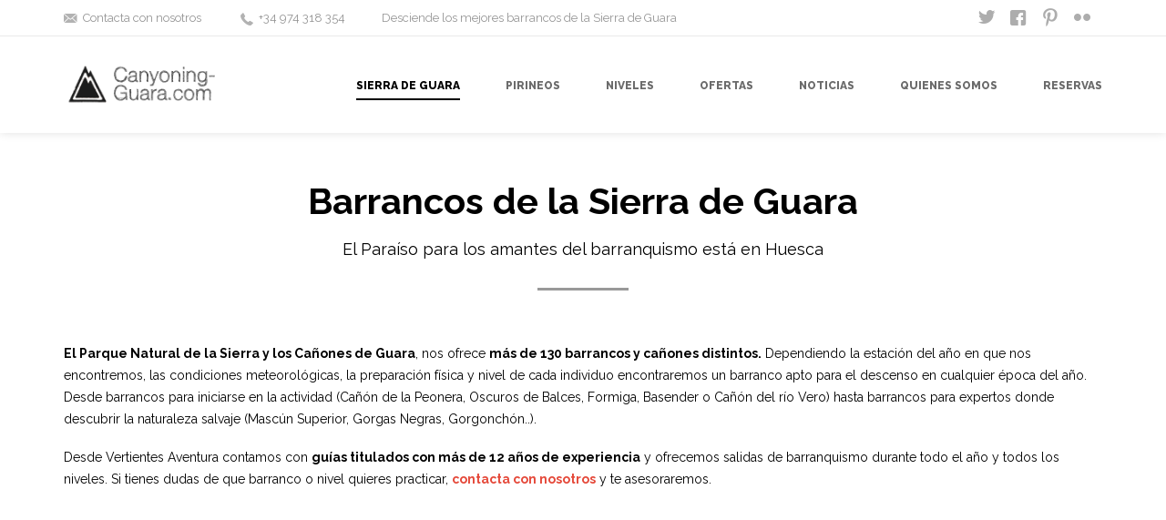

--- FILE ---
content_type: text/html; charset=UTF-8
request_url: http://www.canyoning-guara.com/barrancos-sierra-de-guara/
body_size: 43534
content:


<!DOCTYPE html>
<!--[if lt IE 8]> <html lang="es" class="ie7 ie" xmlns="http://www.w3.org/1999/xhtml"> <![endif]-->
<!--[if IE 8]> <html lang="es" class="ie8 ie" xmlns="http://www.w3.org/1999/xhtml"> <![endif]-->
<!--[if gt IE 8]><!--> <html lang="es" xmlns="http://www.w3.org/1999/xhtml"> <!--<![endif]-->
<head>

	<!-- META -->

	<meta charset="UTF-8" />
	<meta name="viewport" content="width=device-width,initial-scale=1,maximum-scale=1,user-scalable=no">
	<meta name="format-detection" content="telephone=no">

	<!-- LINKS -->

	<link rel="profile" href="http://gmpg.org/xfn/11" />
	<link rel="pingback" href="http://www.canyoning-guara.com/xmlrpc.php" />

	

	<!--[if lt IE 9]><script src="http://html5shim.googlecode.com/svn/trunk/html5.js"></script><![endif]-->

	<!-- WP HEAD -->

	<title>Barrancos de la Sierra de Guara &#8211; Barranquismo en la Sierra de Guara</title>
<meta name='robots' content='max-image-preview:large' />
<link rel='dns-prefetch' href='//www.canyoning-guara.com' />
<link rel='dns-prefetch' href='//maps.googleapis.com' />
<link rel='dns-prefetch' href='//fonts.googleapis.com' />
<link rel='dns-prefetch' href='//s.w.org' />
<link rel='stylesheet' id='wp-block-library-css'  href='http://www.canyoning-guara.com/wp-includes/css/dist/block-library/style.min.css' type='text/css' media='all' />
<style id='global-styles-inline-css' type='text/css'>
body{--wp--preset--color--black: #000000;--wp--preset--color--cyan-bluish-gray: #abb8c3;--wp--preset--color--white: #ffffff;--wp--preset--color--pale-pink: #f78da7;--wp--preset--color--vivid-red: #cf2e2e;--wp--preset--color--luminous-vivid-orange: #ff6900;--wp--preset--color--luminous-vivid-amber: #fcb900;--wp--preset--color--light-green-cyan: #7bdcb5;--wp--preset--color--vivid-green-cyan: #00d084;--wp--preset--color--pale-cyan-blue: #8ed1fc;--wp--preset--color--vivid-cyan-blue: #0693e3;--wp--preset--color--vivid-purple: #9b51e0;--wp--preset--gradient--vivid-cyan-blue-to-vivid-purple: linear-gradient(135deg,rgba(6,147,227,1) 0%,rgb(155,81,224) 100%);--wp--preset--gradient--light-green-cyan-to-vivid-green-cyan: linear-gradient(135deg,rgb(122,220,180) 0%,rgb(0,208,130) 100%);--wp--preset--gradient--luminous-vivid-amber-to-luminous-vivid-orange: linear-gradient(135deg,rgba(252,185,0,1) 0%,rgba(255,105,0,1) 100%);--wp--preset--gradient--luminous-vivid-orange-to-vivid-red: linear-gradient(135deg,rgba(255,105,0,1) 0%,rgb(207,46,46) 100%);--wp--preset--gradient--very-light-gray-to-cyan-bluish-gray: linear-gradient(135deg,rgb(238,238,238) 0%,rgb(169,184,195) 100%);--wp--preset--gradient--cool-to-warm-spectrum: linear-gradient(135deg,rgb(74,234,220) 0%,rgb(151,120,209) 20%,rgb(207,42,186) 40%,rgb(238,44,130) 60%,rgb(251,105,98) 80%,rgb(254,248,76) 100%);--wp--preset--gradient--blush-light-purple: linear-gradient(135deg,rgb(255,206,236) 0%,rgb(152,150,240) 100%);--wp--preset--gradient--blush-bordeaux: linear-gradient(135deg,rgb(254,205,165) 0%,rgb(254,45,45) 50%,rgb(107,0,62) 100%);--wp--preset--gradient--luminous-dusk: linear-gradient(135deg,rgb(255,203,112) 0%,rgb(199,81,192) 50%,rgb(65,88,208) 100%);--wp--preset--gradient--pale-ocean: linear-gradient(135deg,rgb(255,245,203) 0%,rgb(182,227,212) 50%,rgb(51,167,181) 100%);--wp--preset--gradient--electric-grass: linear-gradient(135deg,rgb(202,248,128) 0%,rgb(113,206,126) 100%);--wp--preset--gradient--midnight: linear-gradient(135deg,rgb(2,3,129) 0%,rgb(40,116,252) 100%);--wp--preset--duotone--dark-grayscale: url('#wp-duotone-dark-grayscale');--wp--preset--duotone--grayscale: url('#wp-duotone-grayscale');--wp--preset--duotone--purple-yellow: url('#wp-duotone-purple-yellow');--wp--preset--duotone--blue-red: url('#wp-duotone-blue-red');--wp--preset--duotone--midnight: url('#wp-duotone-midnight');--wp--preset--duotone--magenta-yellow: url('#wp-duotone-magenta-yellow');--wp--preset--duotone--purple-green: url('#wp-duotone-purple-green');--wp--preset--duotone--blue-orange: url('#wp-duotone-blue-orange');--wp--preset--font-size--small: 13px;--wp--preset--font-size--medium: 20px;--wp--preset--font-size--large: 36px;--wp--preset--font-size--x-large: 42px;}.has-black-color{color: var(--wp--preset--color--black) !important;}.has-cyan-bluish-gray-color{color: var(--wp--preset--color--cyan-bluish-gray) !important;}.has-white-color{color: var(--wp--preset--color--white) !important;}.has-pale-pink-color{color: var(--wp--preset--color--pale-pink) !important;}.has-vivid-red-color{color: var(--wp--preset--color--vivid-red) !important;}.has-luminous-vivid-orange-color{color: var(--wp--preset--color--luminous-vivid-orange) !important;}.has-luminous-vivid-amber-color{color: var(--wp--preset--color--luminous-vivid-amber) !important;}.has-light-green-cyan-color{color: var(--wp--preset--color--light-green-cyan) !important;}.has-vivid-green-cyan-color{color: var(--wp--preset--color--vivid-green-cyan) !important;}.has-pale-cyan-blue-color{color: var(--wp--preset--color--pale-cyan-blue) !important;}.has-vivid-cyan-blue-color{color: var(--wp--preset--color--vivid-cyan-blue) !important;}.has-vivid-purple-color{color: var(--wp--preset--color--vivid-purple) !important;}.has-black-background-color{background-color: var(--wp--preset--color--black) !important;}.has-cyan-bluish-gray-background-color{background-color: var(--wp--preset--color--cyan-bluish-gray) !important;}.has-white-background-color{background-color: var(--wp--preset--color--white) !important;}.has-pale-pink-background-color{background-color: var(--wp--preset--color--pale-pink) !important;}.has-vivid-red-background-color{background-color: var(--wp--preset--color--vivid-red) !important;}.has-luminous-vivid-orange-background-color{background-color: var(--wp--preset--color--luminous-vivid-orange) !important;}.has-luminous-vivid-amber-background-color{background-color: var(--wp--preset--color--luminous-vivid-amber) !important;}.has-light-green-cyan-background-color{background-color: var(--wp--preset--color--light-green-cyan) !important;}.has-vivid-green-cyan-background-color{background-color: var(--wp--preset--color--vivid-green-cyan) !important;}.has-pale-cyan-blue-background-color{background-color: var(--wp--preset--color--pale-cyan-blue) !important;}.has-vivid-cyan-blue-background-color{background-color: var(--wp--preset--color--vivid-cyan-blue) !important;}.has-vivid-purple-background-color{background-color: var(--wp--preset--color--vivid-purple) !important;}.has-black-border-color{border-color: var(--wp--preset--color--black) !important;}.has-cyan-bluish-gray-border-color{border-color: var(--wp--preset--color--cyan-bluish-gray) !important;}.has-white-border-color{border-color: var(--wp--preset--color--white) !important;}.has-pale-pink-border-color{border-color: var(--wp--preset--color--pale-pink) !important;}.has-vivid-red-border-color{border-color: var(--wp--preset--color--vivid-red) !important;}.has-luminous-vivid-orange-border-color{border-color: var(--wp--preset--color--luminous-vivid-orange) !important;}.has-luminous-vivid-amber-border-color{border-color: var(--wp--preset--color--luminous-vivid-amber) !important;}.has-light-green-cyan-border-color{border-color: var(--wp--preset--color--light-green-cyan) !important;}.has-vivid-green-cyan-border-color{border-color: var(--wp--preset--color--vivid-green-cyan) !important;}.has-pale-cyan-blue-border-color{border-color: var(--wp--preset--color--pale-cyan-blue) !important;}.has-vivid-cyan-blue-border-color{border-color: var(--wp--preset--color--vivid-cyan-blue) !important;}.has-vivid-purple-border-color{border-color: var(--wp--preset--color--vivid-purple) !important;}.has-vivid-cyan-blue-to-vivid-purple-gradient-background{background: var(--wp--preset--gradient--vivid-cyan-blue-to-vivid-purple) !important;}.has-light-green-cyan-to-vivid-green-cyan-gradient-background{background: var(--wp--preset--gradient--light-green-cyan-to-vivid-green-cyan) !important;}.has-luminous-vivid-amber-to-luminous-vivid-orange-gradient-background{background: var(--wp--preset--gradient--luminous-vivid-amber-to-luminous-vivid-orange) !important;}.has-luminous-vivid-orange-to-vivid-red-gradient-background{background: var(--wp--preset--gradient--luminous-vivid-orange-to-vivid-red) !important;}.has-very-light-gray-to-cyan-bluish-gray-gradient-background{background: var(--wp--preset--gradient--very-light-gray-to-cyan-bluish-gray) !important;}.has-cool-to-warm-spectrum-gradient-background{background: var(--wp--preset--gradient--cool-to-warm-spectrum) !important;}.has-blush-light-purple-gradient-background{background: var(--wp--preset--gradient--blush-light-purple) !important;}.has-blush-bordeaux-gradient-background{background: var(--wp--preset--gradient--blush-bordeaux) !important;}.has-luminous-dusk-gradient-background{background: var(--wp--preset--gradient--luminous-dusk) !important;}.has-pale-ocean-gradient-background{background: var(--wp--preset--gradient--pale-ocean) !important;}.has-electric-grass-gradient-background{background: var(--wp--preset--gradient--electric-grass) !important;}.has-midnight-gradient-background{background: var(--wp--preset--gradient--midnight) !important;}.has-small-font-size{font-size: var(--wp--preset--font-size--small) !important;}.has-medium-font-size{font-size: var(--wp--preset--font-size--medium) !important;}.has-large-font-size{font-size: var(--wp--preset--font-size--large) !important;}.has-x-large-font-size{font-size: var(--wp--preset--font-size--x-large) !important;}
</style>
<link rel='stylesheet' id='contact-form-7-css'  href='http://www.canyoning-guara.com/wp-content/plugins/contact-form-7/includes/css/styles.css' type='text/css' media='all' />
<link rel='stylesheet' id='rs-plugin-settings-css'  href='http://www.canyoning-guara.com/wp-content/plugins/revslider/rs-plugin/css/settings.css?rev=4.3.6' type='text/css' media='all' />
<style id='rs-plugin-settings-inline-css' type='text/css'>
.tp-caption a {
color:#ff7302;
text-shadow:none;
-webkit-transition:all 0.2s ease-out;
-moz-transition:all 0.2s ease-out;
-o-transition:all 0.2s ease-out;
-ms-transition:all 0.2s ease-out;
}

.tp-caption a:hover {
color:#ffa902;
}
</style>
<link rel='stylesheet' id='rs-plugin-captions-css'  href='http://www.canyoning-guara.com/wp-content/plugins/revslider/rs-plugin/css/captions.php?rev=4.3.6' type='text/css' media='all' />
<link rel='stylesheet' id='js_composer_custom_css-css'  href='http://www.canyoning-guara.com/wp-content/uploads/js_composer/custom.css' type='text/css' media='screen' />
<link rel='stylesheet' id='krown-font-quote-css'  href='http://fonts.googleapis.com/css?family=Amatic+SC' type='text/css' media='all' />
<link rel='stylesheet' id='krown-style-parties-css'  href='http://www.canyoning-guara.com/wp-content/themes/shadow/css/third-parties.css' type='text/css' media='all' />
<link rel='stylesheet' id='krown-style-css'  href='http://www.canyoning-guara.com/wp-content/themes/canyoning/style.css' type='text/css' media='all' />
<style id='krown-style-inline-css' type='text/css'>


			/* CUSTOM FONTS */

			h1, h2, h3, h4, h5, h6, .krown-pie .holder span {
			  font-family: 'Raleway', sans-serif;;
			}

			body, input, textarea, button {
			  font-family: 'Raleway', sans-serif;;
			}

			/* CUSTOM COLORS */

			a, #primary-header a:hover, .header_email:hover:before, .header_phone:hover:before, .krown-social.default a:hover i:before, .top-menu > li:hover > a, #breadcrumbs a:hover, #primary-footer a, #tertiary-footer .collapsed-title:hover, .post-meta a:hover, .folio.like a:hover, .post-meta a:hover i, .krown-widget a:hover i, .folio.like a:hover i, .post-title:hover h2, .post-title:hover h1, .single-like:hover .krown-icon-heart-1:before, .single-like .post-like.liked:before, .comment-title a:hover, .comment-reply-link:hover, .widget ul a:hover, .krown-latest-posts a:hover h3, .portfolio-item.classic .caption > a:hover, .krown-text-icon a:hover h3, .krown-text-icon.style-one a:hover i, .krown-text-icon.style-three h3, .krown-text-icon.style-four i, .krown-twitter li a:hover, .krown-twitter .time:hover, .krown-twitter > a:hover span, .single-product .product_meta a:hover, .star-rating .star:before, .comment-form-rating a.star:before, .cart-contents:before, .cart_item a:hover, p.out-of-stock, .wp-playlist-item.wp-playlist-playing .wp-playlist-caption {
			   color: #E5493A;
			}
			.top-menu > li:hover span, .sub-menu li:hover, .sub-menu li:hover + li, blockquote, .ui-slider-horizontal .ui-slider-handle:hover {
				border-color: #E5493A;
			}
			.sub-menu li:hover, .pagination a:hover, .post-nav a:hover, .filter li:hover, .krown-accordion > section.opened h5:before, .krown-button:hover, input[type="submit"]:hover, .flex-control-nav li a.flex-active, .flexslider.krown-tour .flex-direction-nav a:hover, .tp-bullets.simplebullets.round .bullet.selected, .krown-tabs .titles li:hover, .krown-toggle.opened h5:before, .mejs-controls .mejs-time-rail .mejs-time-current, .mejs-controls .mejs-horizontal-volume-slider .mejs-horizontal-volume-current, .mejs-controls .mejs-volume-button .mejs-volume-slider .mejs-volume-current, .mejs-overlay:hover .mejs-overlay-button, .third-menu li:hover > a, .krown-button.empty:hover, .fancybox-nav span:hover, .fancybox-close:hover, ul.products li .button:hover, ul.products li .add_to_cart_button.added, .single-product .cart input:hover, .product-quantity input:hover, .single-product .cart .button:hover, .product-quantity .button:hover, .onsale, .woocommerce-pagination li a:hover, .woocommerce .buttons a:hover, .woocommerce button.button:hover, .woocommerce a.button:hover, .shop_table .product-remove a:hover, .checkout-button.button, .woocommerce-message .button:hover, .woocommerce-error .button:hover, .woocommerce-info .button:hover, .krown-progress-bars .bar, #pager-nav a.selected, .wc-proceed-to-checkout a:hover {
			   background-color: #E5493A;
			}
			#top:hover, .author-avatar .caption, .portfolio-item.classic > a .hover, .alt-hover  {
			   background-color: #E5493A;
			   background-color: rgba(229,73,58,.9);
			}
			.krown-text-icon.style-two a:hover i {
			   background-color: #E5493A !important;
			}

			/* CUSTOM CSS */

		
</style>
<link rel='stylesheet' id='krown-font-head-css'  href='http://fonts.googleapis.com/css?family=Raleway%3A300%2C400%2C400italic%2C500%2C600%2C700%2C700%2C800' type='text/css' media='all' />
<script type='text/javascript' src='http://www.canyoning-guara.com/wp-includes/js/jquery/jquery.min.js' id='jquery-core-js'></script>
<script type='text/javascript' src='http://www.canyoning-guara.com/wp-includes/js/jquery/jquery-migrate.min.js' id='jquery-migrate-js'></script>
<script type='text/javascript' src='http://www.canyoning-guara.com/wp-content/plugins/revslider/rs-plugin/js/jquery.themepunch.plugins.min.js?rev=4.3.6' id='themepunchtools-js'></script>
<script type='text/javascript' src='http://www.canyoning-guara.com/wp-content/plugins/revslider/rs-plugin/js/jquery.themepunch.revolution.min.js?rev=4.3.6' id='revmin-js'></script>
<script type='text/javascript' src='https://maps.googleapis.com/maps/api/js?sensor=false' id='google-maps-js'></script>
<link rel="https://api.w.org/" href="http://www.canyoning-guara.com/wp-json/" /><link rel="alternate" type="application/json" href="http://www.canyoning-guara.com/wp-json/wp/v2/pages/2142" /><link rel="canonical" href="http://www.canyoning-guara.com/barrancos-sierra-de-guara/" />
<link rel='shortlink' href='http://www.canyoning-guara.com/?p=2142' />
<link rel="alternate" type="application/json+oembed" href="http://www.canyoning-guara.com/wp-json/oembed/1.0/embed?url=http%3A%2F%2Fwww.canyoning-guara.com%2Fbarrancos-sierra-de-guara%2F" />
<link rel="alternate" type="text/xml+oembed" href="http://www.canyoning-guara.com/wp-json/oembed/1.0/embed?url=http%3A%2F%2Fwww.canyoning-guara.com%2Fbarrancos-sierra-de-guara%2F&#038;format=xml" />
<meta name="generator" content="Powered by Visual Composer - drag and drop page builder for WordPress."/>
<!--[if IE 8]><link rel="stylesheet" type="text/css" href="http://www.canyoning-guara.com/wp-content/plugins/js_composer/assets/css/vc-ie8.css" media="screen"><![endif]-->
		
</head>

<body id="body" class="page-template-default page page-id-2142 w-parallax w-sticky no-touch full-width no-js wout-shrink wpb-js-composer js-comp-ver-4.3.5 vc_responsive">

	

		<!-- Primary Header Start -->
        <aside id="primary-header">

            <div class="wrapper clearfix">

            	

            		<div class="left"><a class="header_email" href="http://www.canyoning-guara.com/?page_id=639">Contacta con nosotros</a> <a class="header_phone" href="tel:974318354">+34 974 318 354</a>Desciende los mejores barrancos de la Sierra de Guara</div>

            	

            	

            	

            		<div class="right"><div class="krown-social default"><ul><li>
            <a target="_blank" href="http://twitter.com/vertientes/">
                <i class="krown-icon-twitter"></i></a>
        </li><li>
            <a target="_blank" href="http://facebook.com/vertientesaventura/">
                <i class="krown-icon-facebook-squared"></i></a>
        </li><li>
            <a target="_blank" href="http://www.pinterest.com/vertientesavent/pins/">
                <i class="krown-icon-pinterest"></i></a>
        </li><li>
            <a target="_blank" href="https://www.flickr.com/photos/vertientesaventura/">
                <i class="krown-icon-flickr"></i></a>
        </li></ul></div></div>

            	

            </div>

        </aside>
        <!-- Primary Header End -->

	

    <!-- Secondary Header Start -->
    <header id="secondary-header" style="height:106px">

    	<div class="header-content">

			<div class="wrapper clearfix">

				<!-- Logo Start -->
				

				<a id="logo" href="http://www.canyoning-guara.com" style="width:193px;height:46px">
					<img class="default" src="http://www.canyoning-guara.com/wp-content/uploads/2014/04/logo-canyoning-guara.png" alt="Barranquismo en la Sierra de Guara" />
					<img class="retina" src="http://www.canyoning-guara.com/wp-content/uploads/2014/04/logo-canyoning-guara.png" alt="Barranquismo en la Sierra de Guara" />
				</a>
				<!-- Logo End -->

	            <!-- Menu Start -->
	            <nav id="main-menu" class="clearfix right " style="height:106px" data-nav-text="--- Navigate ---">

					<ul id="menu-menu-superior" class="clearfix top-menu"><li id="menu-item-2152" class="selected menu-item"><a href="http://www.canyoning-guara.com/barrancos-sierra-de-guara/"><span>Sierra de Guara</span></a></li>
<li id="menu-item-2335" class="menu-item"><a href="http://www.canyoning-guara.com/barrancos-pirineos-huesca/"><span>Pirineos</span></a></li>
<li id="menu-item-2341" class="menu-item"><a href="http://www.canyoning-guara.com/niveles-de-barranquismo/"><span>Niveles</span></a></li>
<li id="menu-item-2371" class="menu-item"><a href="http://www.canyoning-guara.com/ofertas-barranquismo/"><span>Ofertas</span></a></li>
<li id="menu-item-1780" class="menu-item"><a href="http://www.canyoning-guara.com/noticias/"><span>Noticias</span></a></li>
<li id="menu-item-1783" class="menu-item"><a href="http://www.canyoning-guara.com/quienes-somos/"><span>Quienes somos</span></a></li>
<li id="menu-item-1781" class="menu-item"><a href="http://www.canyoning-guara.com/contacta-con-vertientes/"><span>Reservas</span></a></li>
</ul>

	            	

	            	

				</nav>	
				<!-- Menu End -->

			</div>

		</div>

	</header>
	<!-- Secondary Header End -->

	<!-- Page Title Start -->
	
	
	<!-- Page Title End -->

	

	<!-- Main Wrapper Start -->
	<div id="content" class="clearfix">
		


		

	

		<div class="clearfix wpb_row krown-column-row clearfix-fluid"><div class="row-content clearfix">
	<div class="span12 krown-column-container clearfix column_container">
		<div class="krown-section-title clearfix align-center style-normal" style="margin-bottom:50px"><h2>Barrancos de la Sierra de Guara</h2><h4>El Paraíso para los amantes del barranquismo está en Huesca</h4><hr></div>
<div class="clearfix ">
		<div class="wpb_wrapper">
			<div class="champ contenu_texte" style="color: #000000;">
<div class="crayon rubrique-texte-31 texte" dir="ltr">
<p><strong>El Parque Natural de la Sierra y los Cañones de Guara</strong>, nos ofrece <strong>más de 130 barrancos y cañones distintos.</strong> Dependiendo la estación del año en que nos encontremos, las condiciones meteorológicas, la preparación física y nivel de cada individuo encontraremos un barranco apto para el descenso en cualquier época del año. Desde barrancos para iniciarse en la actividad (Cañón de la Peonera, Oscuros de Balces, Formiga, Basender o Cañón del río Vero) hasta barrancos para expertos donde descubrir la naturaleza salvaje (Mascún Superior, Gorgas Negras, Gorgonchón..).</p>
<p>Desde Vertientes Aventura contamos con <strong>guías titulados con más de 12 años de experiencia</strong> y ofrecemos salidas de barranquismo durante todo el año y todos los niveles. Si tienes dudas de que barranco o nivel quieres practicar, <a title="Contacta con Vertientes Aventura" href="http://www.canyoning-guara.com/contacta-con-vertientes/"><strong>contacta con nosotros</strong></a> y te asesoraremos.</p>
<p>&nbsp;</p>
<p>&nbsp;</p>
</div>
</div>

		</div> 
	</div> 
	</div> 
</div></div><div class="clearfix wpb_row krown-column-row clearfix-fluid" style="background-color:#f9f9f9;"><div class="row-content clearfix">
	<div class="span12 krown-column-container clearfix column_container">
		<section class="krown-latest-portfolio clearfix alt col-3"><div class="portfolio-items clearfix"><div class="portfolio-item alt nivel-2 sierradeguara">

            <a href="http://www.canyoning-guara.com/barranco-formiga/">
                <img src="http://www.canyoning-guara.com/wp-content/uploads/2015/04/IMG_0372-380x287.jpg" width="380" height="287" alt="Barranco Formiga" /><div class="alt-hover"><div>

                <div class="caption">
                    <h3>Barranco Formiga</h3>
                    <span class="category">Nivel 2, Sierra de Guara</span>

                <div class="folio like">
                    <span class="post-like"><span>0</span>
                        <i class="krown-icon-heart-1"></i>
                    </span>
                </div>

                </div></div></div></a></div><div class="portfolio-item alt nivel-3 sierradeguara">

            <a href="http://www.canyoning-guara.com/2624/">
                <img src="http://www.canyoning-guara.com/wp-content/uploads/2015/04/DSC00502-380x287.jpg" width="380" height="287" alt="Barranco Portiacha" /><div class="alt-hover"><div>

                <div class="caption">
                    <h3>Barranco Portiacha</h3>
                    <span class="category">Nivel 3, Sierra de Guara</span>

                <div class="folio like">
                    <span class="post-like"><span>0</span>
                        <i class="krown-icon-heart-1"></i>
                    </span>
                </div>

                </div></div></div></a></div><div class="portfolio-item alt nivel-2 sierradeguara">

            <a href="http://www.canyoning-guara.com/barranco-peonera/">
                <img src="http://www.canyoning-guara.com/wp-content/uploads/2015/04/DSC09636-380x287.jpg" width="380" height="287" alt="Barranco Peonera" /><div class="alt-hover"><div>

                <div class="caption">
                    <h3>Barranco Peonera</h3>
                    <span class="category">Nivel 2, Sierra de Guara</span>

                <div class="folio like">
                    <span class="post-like"><span>0</span>
                        <i class="krown-icon-heart-1"></i>
                    </span>
                </div>

                </div></div></div></a></div><div class="portfolio-item alt nivel-2 sierradeguara">

            <a href="http://www.canyoning-guara.com/barranco-palomeras-del-fornocal/">
                <img src="http://www.canyoning-guara.com/wp-content/uploads/2015/04/GOPR1586-380x287.jpg" width="380" height="287" alt="Barranco Palomeras del Fornocal" /><div class="alt-hover"><div>

                <div class="caption">
                    <h3>Barranco Palomeras del Fornocal</h3>
                    <span class="category">Nivel 2, Sierra de Guara</span>

                <div class="folio like">
                    <span class="post-like"><span>0</span>
                        <i class="krown-icon-heart-1"></i>
                    </span>
                </div>

                </div></div></div></a></div><div class="portfolio-item alt nivel-2 sierradeguara">

            <a href="http://www.canyoning-guara.com/barranco-basender/">
                <img src="http://www.canyoning-guara.com/wp-content/uploads/2015/04/IMGP6156-380x287.jpg" width="380" height="287" alt="Barranco Basender" /><div class="alt-hover"><div>

                <div class="caption">
                    <h3>Barranco Basender</h3>
                    <span class="category">Nivel 2, Sierra de Guara</span>

                <div class="folio like">
                    <span class="post-like"><span>0</span>
                        <i class="krown-icon-heart-1"></i>
                    </span>
                </div>

                </div></div></div></a></div><div class="portfolio-item alt nivel-3 sierradeguara">

            <a href="http://www.canyoning-guara.com/barranco-chimiachas/">
                <img src="http://www.canyoning-guara.com/wp-content/uploads/2015/04/chimiachas-santi-2-380x287.jpg" width="380" height="287" alt="Barranco Chimiachas" /><div class="alt-hover"><div>

                <div class="caption">
                    <h3>Barranco Chimiachas</h3>
                    <span class="category">Nivel 3, Sierra de Guara</span>

                <div class="folio like">
                    <span class="post-like"><span>0</span>
                        <i class="krown-icon-heart-1"></i>
                    </span>
                </div>

                </div></div></div></a></div><div class="portfolio-item alt nivel-2 sierradeguara">

            <a href="http://www.canyoning-guara.com/barranco-del-lumos/">
                <img src="http://www.canyoning-guara.com/wp-content/uploads/2015/04/IMG_0072-380x287.jpg" width="380" height="287" alt="Barranco del Lumos" /><div class="alt-hover"><div>

                <div class="caption">
                    <h3>Barranco del Lumos</h3>
                    <span class="category">Nivel 2, Sierra de Guara</span>

                <div class="folio like">
                    <span class="post-like"><span>0</span>
                        <i class="krown-icon-heart-1"></i>
                    </span>
                </div>

                </div></div></div></a></div><div class="portfolio-item alt nivel-4 sierradeguara">

            <a href="http://www.canyoning-guara.com/canon-de-las-gorgas-negras/">
                <img src="http://www.canyoning-guara.com/wp-content/uploads/2015/04/IMGP2288-380x287.jpg" width="380" height="287" alt="Cañon de las Gorgas Negras" /><div class="alt-hover"><div>

                <div class="caption">
                    <h3>Cañon de las Gorgas Negras</h3>
                    <span class="category">Nivel 4, Sierra de Guara</span>

                <div class="folio like">
                    <span class="post-like"><span>0</span>
                        <i class="krown-icon-heart-1"></i>
                    </span>
                </div>

                </div></div></div></a></div><div class="portfolio-item alt nivel-4 sierradeguara">

            <a href="http://www.canyoning-guara.com/canon-del-mancun/">
                <img src="http://www.canyoning-guara.com/wp-content/uploads/2015/04/DSC02329-380x287.jpg" width="380" height="287" alt="Cañón del Mascún" /><div class="alt-hover"><div>

                <div class="caption">
                    <h3>Cañón del Mascún</h3>
                    <span class="category">Nivel 4, Sierra de Guara</span>

                <div class="folio like">
                    <span class="post-like"><span>0</span>
                        <i class="krown-icon-heart-1"></i>
                    </span>
                </div>

                </div></div></div></a></div><div class="portfolio-item alt nivel-4 sierradeguara">

            <a href="http://www.canyoning-guara.com/barranco-de-otin/">
                <img src="http://www.canyoning-guara.com/wp-content/uploads/2015/04/DSCN0679-380x287.jpg" width="380" height="287" alt="Barranco de Otín" /><div class="alt-hover"><div>

                <div class="caption">
                    <h3>Barranco de Otín</h3>
                    <span class="category">Nivel 4, Sierra de Guara</span>

                <div class="folio like">
                    <span class="post-like"><span>0</span>
                        <i class="krown-icon-heart-1"></i>
                    </span>
                </div>

                </div></div></div></a></div><div class="portfolio-item alt nivel-2 sierradeguara">

            <a href="http://www.canyoning-guara.com/barranco-los-oscuros-de-balces/">
                <img src="http://www.canyoning-guara.com/wp-content/uploads/2015/04/FILE0460-380x287.jpg" width="380" height="287" alt="Barranco Los Oscuros de Balcés" /><div class="alt-hover"><div>

                <div class="caption">
                    <h3>Barranco Los Oscuros de Balcés</h3>
                    <span class="category">Nivel 2, Sierra de Guara</span>

                <div class="folio like">
                    <span class="post-like"><span>1</span>
                        <i class="krown-icon-heart-1"></i>
                    </span>
                </div>

                </div></div></div></a></div><div class="portfolio-item alt nivel-3 sierradeguara">

            <a href="http://www.canyoning-guara.com/barranco-fornocal/">
                <img src="http://www.canyoning-guara.com/wp-content/uploads/2014/04/fornocal-380x287.jpg" width="380" height="287" alt="Barranco del Fornocal" /><div class="alt-hover"><div>

                <div class="caption">
                    <h3>Barranco del Fornocal</h3>
                    <span class="category">Nivel 3, Sierra de Guara</span>

                <div class="folio like">
                    <span class="post-like"><span>0</span>
                        <i class="krown-icon-heart-1"></i>
                    </span>
                </div>

                </div></div></div></a></div><div class="portfolio-item alt nivel-3 sierradeguara">

            <a href="http://www.canyoning-guara.com/barranco-de-cueva-cabrito/">
                <img src="http://www.canyoning-guara.com/wp-content/uploads/2014/04/conglomerados-cueva-cabrito-380x287.jpg" width="380" height="287" alt="Barranco de Cueva Cabrito" /><div class="alt-hover"><div>

                <div class="caption">
                    <h3>Barranco de Cueva Cabrito</h3>
                    <span class="category">Nivel 3, Sierra de Guara</span>

                <div class="folio like">
                    <span class="post-like"><span>5</span>
                        <i class="krown-icon-heart-1"></i>
                    </span>
                </div>

                </div></div></div></a></div><div class="portfolio-item alt nivel-2 sierradeguara">

            <a href="http://www.canyoning-guara.com/barranco-rio-vero/">
                <img src="http://www.canyoning-guara.com/wp-content/uploads/2014/04/barranquismo-rio-vero-guara-380x287.jpg" width="380" height="287" alt="Cañón del Río Vero (completo)" /><div class="alt-hover"><div>

                <div class="caption">
                    <h3>Cañón del Río Vero (completo)</h3>
                    <span class="category">Nivel 2, Sierra de Guara</span>

                <div class="folio like">
                    <span class="post-like"><span>8</span>
                        <i class="krown-icon-heart-1"></i>
                    </span>
                </div>

                </div></div></div></a></div><div class="portfolio-item alt nivel-2 sierradeguara">

            <a href="http://www.canyoning-guara.com/barranco-de-la-peonera-inferior/">
                <img src="http://www.canyoning-guara.com/wp-content/uploads/2014/04/rio-alcanadre-peonera-380x287.jpg" width="380" height="287" alt="Barranco de la Peonera Inferior" /><div class="alt-hover"><div>

                <div class="caption">
                    <h3>Barranco de la Peonera Inferior</h3>
                    <span class="category">Nivel 2, Sierra de Guara</span>

                <div class="folio like">
                    <span class="post-like"><span>5</span>
                        <i class="krown-icon-heart-1"></i>
                    </span>
                </div>

                </div></div></div></a></div></div></section>
	</div> 
</div></div>


	

	<!-- Main Wrapper End -->
		
	</div>

	<!-- Woo Footer Start -->
	
	<!-- Woo Footer End -->

	<!-- Tertiary Footer Start -->
	

	<!-- Tertiary Footer End -->

	<!-- Primary Footer Start -->
	

		<footer id="primary-footer" class="clearfix">

			<div class="wrapper clearfix">

				<div class="krown-column-row">

				

					<div class="krown-column-container span3">
						<div id="text-5" class="widget widget_text clearfix"><h4 class="widget-title">Expertos en barranquismo</h4>			<div class="textwidget">Una década ofreciendo descensos de barrancos en la Sierra de Guara y más de 15.000 clientes nos avalan. Todos nuestros guías son titulados y disponemos de seguros de accidentes y de responsabilidad civil.</div>
		</div>
					</div>

					<div class="krown-column-container span3">
						
		<div id="recent-posts-3" class="widget widget_recent_entries clearfix">
		<h4 class="widget-title">Ofertas de barranquismo</h4>
		<ul>
											<li>
					<a href="http://www.canyoning-guara.com/septiembre-practica-barranquismo-en-alquezar-y-sierra-de-guara/">Septiembre. Practica Barranquismo en Alquézar y Sierra de Guara</a>
									</li>
											<li>
					<a href="http://www.canyoning-guara.com/vacaciones-de-verano-en-la-sierra-de-guara/">Vacaciones de Verano en la Sierra de Guara</a>
									</li>
											<li>
					<a href="http://www.canyoning-guara.com/ofertas-de-verano-en-la-sierra-de-guara/">Ofertas de Verano en la Sierra de Guara</a>
									</li>
											<li>
					<a href="http://www.canyoning-guara.com/descenso-acuatico-familiar-sierra-de-guara/">Descenso Acuático Familiar. Sierra de Guara</a>
									</li>
					</ul>

		</div>
					</div>

					<div class="krown-column-container span3">
						<div id="text-6" class="widget widget_text clearfix"><h4 class="widget-title">Alojamientos rurales</h4>			<div class="textwidget"><p>Si necesitas <strong>alojamiento en la Sierra de Guara</strong> para realizar las actividades, contacta con nosotros y te lo gestionamos gratuitamente. </p>
<p>Colaboramos con más de 25 establecimientos para ofrecerte el mejor precio.</p>
</div>
		</div>
					</div>

					<div class="krown-column-container span3">
						<div id="text-4" class="widget widget_text clearfix"><h4 class="widget-title">Contacta con nosotros</h4>			<div class="textwidget"><p>Nos encontrarás en el centro de Alquézar, Sierra de Guara.</p>
<p><a href="http://www.vertientesaventura.com" rel="nofollow"><strong>Vertientes Aventura</strong></a><br />
<strong>Calle San Hipólito s/n,<br />
22145 Alquézar, Huesca</strong></p>
<p>+34 974 318 354<br />
+34 635 501 073</p>
</div>
		</div>
					</div>

				

				</div>

			</div>

		</footer>

	
	<!-- Primary Footer End -->

	<!-- Secondary Footer Start -->
	

		<aside id="secondary-footer">

			<div class="wrapper clearfix">

            	

            		<div class="left">2014. Un blog de Vertientes Aventura </div>

            	

            	

            		<div class="right">by danieltomas.com</div>

            	

            </div>

        </aside>

	
	<!-- Secondary Footer End -->

<!-- GTT Button -->
<a id="top" href="#"></a> 

<!-- IE7 Message Start -->
<div id="oldie">
	<p>This is a unique website which will require a more modern browser to work!<br /><br />
	<a href="https://www.google.com/chrome/" target="_blank">Please upgrade today!</a>
	</p>
</div>
<!-- IE7 Message End -->



<script>
  (function(i,s,o,g,r,a,m){i['GoogleAnalyticsObject']=r;i[r]=i[r]||function(){
  (i[r].q=i[r].q||[]).push(arguments)},i[r].l=1*new Date();a=s.createElement(o),
  m=s.getElementsByTagName(o)[0];a.async=1;a.src=g;m.parentNode.insertBefore(a,m)
  })(window,document,'script','//www.google-analytics.com/analytics.js','ga');

  ga('create', 'UA-328225-2', 'canyoning-guara.com');
  ga('send', 'pageview');

</script><script type='text/javascript' src='http://www.canyoning-guara.com/wp-includes/js/dist/vendor/regenerator-runtime.min.js' id='regenerator-runtime-js'></script>
<script type='text/javascript' src='http://www.canyoning-guara.com/wp-includes/js/dist/vendor/wp-polyfill.min.js' id='wp-polyfill-js'></script>
<script type='text/javascript' id='contact-form-7-js-extra'>
/* <![CDATA[ */
var wpcf7 = {"api":{"root":"http:\/\/www.canyoning-guara.com\/wp-json\/","namespace":"contact-form-7\/v1"}};
/* ]]> */
</script>
<script type='text/javascript' src='http://www.canyoning-guara.com/wp-content/plugins/contact-form-7/includes/js/index.js' id='contact-form-7-js'></script>
<script type='text/javascript' src='http://www.canyoning-guara.com/wp-content/themes/shadow/js/jquery.flexslider-min.js' id='flexslider-js'></script>
<script type='text/javascript' src='http://www.canyoning-guara.com/wp-content/themes/shadow/js/jquery.isotope.min.js' id='isotope-js'></script>
<script type='text/javascript' src='http://www.canyoning-guara.com/wp-includes/js/underscore.min.js' id='underscore-js'></script>
<script type='text/javascript' id='wp-util-js-extra'>
/* <![CDATA[ */
var _wpUtilSettings = {"ajax":{"url":"\/wp-admin\/admin-ajax.php"}};
/* ]]> */
</script>
<script type='text/javascript' src='http://www.canyoning-guara.com/wp-includes/js/wp-util.min.js' id='wp-util-js'></script>
<script type='text/javascript' src='http://www.canyoning-guara.com/wp-includes/js/backbone.min.js' id='backbone-js'></script>
<script type='text/javascript' id='mediaelement-core-js-before'>
var mejsL10n = {"language":"es","strings":{"mejs.download-file":"Descargar archivo","mejs.install-flash":"Est\u00e1s usando un navegador que no tiene Flash activo o instalado. Por favor, activa el componente del reproductor Flash o descarga la \u00faltima versi\u00f3n desde https:\/\/get.adobe.com\/flashplayer\/","mejs.fullscreen":"Pantalla completa","mejs.play":"Reproducir","mejs.pause":"Pausa","mejs.time-slider":"Control de tiempo","mejs.time-help-text":"Usa las teclas de direcci\u00f3n izquierda\/derecha para avanzar un segundo y las flechas arriba\/abajo para avanzar diez segundos.","mejs.live-broadcast":"Transmisi\u00f3n en vivo","mejs.volume-help-text":"Utiliza las teclas de flecha arriba\/abajo para aumentar o disminuir el volumen.","mejs.unmute":"Activar el sonido","mejs.mute":"Silenciar","mejs.volume-slider":"Control de volumen","mejs.video-player":"Reproductor de v\u00eddeo","mejs.audio-player":"Reproductor de audio","mejs.captions-subtitles":"Pies de foto \/ Subt\u00edtulos","mejs.captions-chapters":"Cap\u00edtulos","mejs.none":"Ninguna","mejs.afrikaans":"Afrik\u00e1ans","mejs.albanian":"Albano","mejs.arabic":"\u00c1rabe","mejs.belarusian":"Bielorruso","mejs.bulgarian":"B\u00falgaro","mejs.catalan":"Catal\u00e1n","mejs.chinese":"Chino","mejs.chinese-simplified":"Chino (Simplificado)","mejs.chinese-traditional":"Chino (Tradicional)","mejs.croatian":"Croata","mejs.czech":"Checo","mejs.danish":"Dan\u00e9s","mejs.dutch":"Neerland\u00e9s","mejs.english":"Ingl\u00e9s","mejs.estonian":"Estonio","mejs.filipino":"Filipino","mejs.finnish":"Fin\u00e9s","mejs.french":"Franc\u00e9s","mejs.galician":"Gallego","mejs.german":"Alem\u00e1n","mejs.greek":"Griego","mejs.haitian-creole":"Creole haitiano","mejs.hebrew":"Hebreo","mejs.hindi":"Indio","mejs.hungarian":"H\u00fangaro","mejs.icelandic":"Island\u00e9s","mejs.indonesian":"Indonesio","mejs.irish":"Irland\u00e9s","mejs.italian":"Italiano","mejs.japanese":"Japon\u00e9s","mejs.korean":"Coreano","mejs.latvian":"Let\u00f3n","mejs.lithuanian":"Lituano","mejs.macedonian":"Macedonio","mejs.malay":"Malayo","mejs.maltese":"Malt\u00e9s","mejs.norwegian":"Noruego","mejs.persian":"Persa","mejs.polish":"Polaco","mejs.portuguese":"Portugu\u00e9s","mejs.romanian":"Rumano","mejs.russian":"Ruso","mejs.serbian":"Serbio","mejs.slovak":"Eslovaco","mejs.slovenian":"Esloveno","mejs.spanish":"Espa\u00f1ol","mejs.swahili":"Swahili","mejs.swedish":"Sueco","mejs.tagalog":"Tagalo","mejs.thai":"Tailand\u00e9s","mejs.turkish":"Turco","mejs.ukrainian":"Ukraniano","mejs.vietnamese":"Vietnamita","mejs.welsh":"Gal\u00e9s","mejs.yiddish":"Yiddish"}};
</script>
<script type='text/javascript' src='http://www.canyoning-guara.com/wp-includes/js/mediaelement/mediaelement-and-player.min.js' id='mediaelement-core-js'></script>
<script type='text/javascript' src='http://www.canyoning-guara.com/wp-includes/js/mediaelement/mediaelement-migrate.min.js' id='mediaelement-migrate-js'></script>
<script type='text/javascript' id='mediaelement-js-extra'>
/* <![CDATA[ */
var _wpmejsSettings = {"pluginPath":"\/wp-includes\/js\/mediaelement\/","classPrefix":"mejs-","stretching":"responsive"};
/* ]]> */
</script>
<script type='text/javascript' src='http://www.canyoning-guara.com/wp-content/themes/shadow/js/mejs-gw-playlist.min.js' id='wp-playlist-js'></script>
<script type='text/javascript' src='http://www.canyoning-guara.com/wp-content/themes/shadow/js/jquery.fancybox.pack.js' id='fancybox-js'></script>
<script type='text/javascript' src='http://www.canyoning-guara.com/wp-content/themes/shadow/js/plugins.min.js' id='theme_plugins-js'></script>
<script type='text/javascript' id='theme_scripts-js-extra'>
/* <![CDATA[ */
var themeObjects = {"base":"http:\/\/www.canyoning-guara.com\/wp-content\/themes\/shadow","mainColor":"#E5493A","wooCommerce23":""};
/* ]]> */
</script>
<script type='text/javascript' src='http://www.canyoning-guara.com/wp-content/themes/shadow/js/scripts.min.js' id='theme_scripts-js'></script>
<script type='text/javascript' src='http://www.canyoning-guara.com/wp-content/themes/shadow/js/mediaelement-and-player.min.js' id='wp-mediaelement-js'></script>
<script type='text/javascript' src='http://www.canyoning-guara.com/wp-includes/js/comment-reply.min.js' id='comment-reply-js'></script>


</body>
</html>

--- FILE ---
content_type: text/css
request_url: http://www.canyoning-guara.com/wp-content/themes/canyoning/style.css
body_size: 793
content:
/*
 Theme Name:     Canyoning Guara
 Theme URI:      http://www.canyoning-guara.com
 Description:    A basic child theme for the Shadow theme.
 Author:         Daniel Tomas
 Author URI:     http://www.danieltomas.com
 Template:       shadow
 Version:        1.0
*/

@import url("../shadow/style.css");

/* --------------------------------------
-----   Theme customization starts here   -----
------------------------------------------*/
.post-title .format {display:none;}

.krown-section-title h1 {
   font-size: 40px;
   line-height: 50px;
   font-weight: 700;
   margin: 0 0 15px 0;
   color: #e54939;
}

.krown-section-title .subtitulo {
   font-size: 18px;
   line-height: 25px;
   margin: 15px 0 30px 0;
   font-weight: 400;
}

--- FILE ---
content_type: text/css
request_url: http://www.canyoning-guara.com/wp-content/themes/shadow/style.css
body_size: 138682
content:
/*-----------------------------------------------------------------------------------

   Theme Name: Shadow
   Theme URI: http://demo.krownthemes.com/shadow/
   Description: A modern flat & bold theme, focused on great typography and unique design elements.
   Author: KrownThemes
   Author URI: http://krownthemes.com
   License: GNU General Public License version 3.0 & Envato Regular/Extended License
   License URI:  http://www.gnu.org/licenses/gpl-3.0.html & http://themeforest.net/licenses
   Version: 1.4.7

   Designed by Mindaugas Budginas: http://chargedpixels.com/
   All PHP code is released under the GNU General Public Licence version 3.0
   All HTML/CSS/JAVASCRIPT code is released under Envato's Regular/Extended License (http://themeforest.net/licenses)

-----------------------------------------------------------------------------------*/

@charset "UTF-8";

/* Eric Meyer's Reset CSS v2.0 - http://cssreset.com */

html,body,div,span,applet,object,iframe,h1,h2,h3,h4,h5,h6,p,blockquote,pre,a,abbr,acronym,address,big,cite,code,del,dfn,em,img,ins,kbd,q,s,samp,small,strike,strong,sub,sup,tt,var,b,u,i,center,dl,dt,dd,ol,ul,li,fieldset,form,label,legend,table,caption,tbody,tfoot,thead,tr,th,td,article,aside,canvas,details,embed,figure,figcaption,footer,header,hgroup,menu,nav,output,ruby,section,summary,time,mark,audio,video{border:0;font-size:100%;font:inherit;vertical-align:baseline;margin:0;padding:0}article,aside,details,figcaption,figure,footer,header,hgroup,menu,nav,section,canvas{display:block}body{line-height:1}ol,ul{list-style:none}blockquote,q{quotes:none}blockquote:before,blockquote:after,q:before,q:after{content:none}table{border-collapse:collapse;border-spacing:0}a{text-decoration:none}*:focus{outline:none}

.clearfix:after, form:after, .row-fluid:after, .payment_methods li:after {
  content: ".";
  display: block;
  clear: both;
  visibility: hidden;
  line-height: 0;
  height: 0;
}
.clearfix, form, .payment_methods li {
  display: inline-block;
}
html[xmlns] .clearfix, .row-fluid {
  display: block;
}
* html .clearfix {
  height: 1%;
}
.hidden {
   display: none;
}
#oldie {
   display: none;
}
.clear {
   clear: both;
}

/* ---------------------------------------------------------------------------------
------------------------------   GENERAL RULES   ----------------------------------
------------------------------------------------------------------------------------*/

html {
  overflow-x: hidden;
}
body {
  background: #fff;
  overflow-x: hidden;
  font-family: 'Helvetica Neue', Helvetica, Arial, sans-serif;
  color: #000;
  font-size: 14px;
  line-height: 24px;
}

.wrapper {
  width: 1140px;
  margin: auto;
  position: relative;
}
#content .wrapper {
  overflow: hidden;
}
#secondary-footer .wrapper {
   overflow: visible;
}

.left {
  float:left;
}
.right {
  float:right;
}

* {
  box-sizing:border-box;
  -moz-box-sizing:border-box;
  -webkit-box-sizing:border-box;
}

img {
   vertical-align: middle;
   max-width: 100%;
   height: auto;
}
#content iframe {
   vertical-align: middle;
   width: 100%;
   border: none !important;
}

#content {
   background: #fff;
   position: relative;
}
#content > .wrapper {
   padding: 50px 0 150px;
}
.no-padding #content {
   padding: 0;
}

/* ------------------------
-----   Sidebars  -----
------------------------------*/

.sub-content.layout-right-sidebar, .sub-content.layout-left-sidebar {
   width: 72.5%;
}
.sub-content.layout-left-sidebar {
   float: right;
}
.sub-content.layout-right-sidebar {
   float: left;
}

#sidebar {
   width: 22.5%;
}
#sidebar.layout-left-sidebar {
   float: left;
}
#sidebar.layout-right-sidebar {
   float: right;
}
.page #sidebar {
   margin-top: 40px;
}
.page-template-template-blog-php #sidebar, .archive #sidebar, .search #sidebar, .single #sidebar {
   margin-top: 60px;
}


/* ------------------------
-----   Typography  -----
------------------------------*/

h1, h2, h3, h4, h5, h6 {
   font-weight: 700;
}
h1 {
   font-size: 44px;
   line-height: 50px;
   margin-top: 50px;
}
h2 {
   font-size: 38px;
   line-height: 42px;
   margin: 42px 0;
}
h3 {
   font-size: 23px;
   line-height: 26px;
   margin: 36px 0;
}
h4 {
   font-size: 19px;
   line-height: 22px;
   margin: 22px 0;
}
h5 {
   font-size: 16px;
   line-height: 18px;
   margin: 18px 0;
}
h6 {
   font-size: 14px;
   line-height: 16px;
   margin: 16px 0;
}

a {
   color: #e54939;
   text-decoration: none;
}
a:hover {
   color: #000;
}
a:focus {
   outline: none !important;
}

p {
   margin: 18px 0;
}

strong {
   font-weight: 700;
}
em {
   font-style: italic;
}

span.extreme {
   font-size: 50px;
   line-height: 60px;
   margin-bottom: 20px;
   font-weight: 300;
   display: block;
}
span.large {
   font-size: 38px;
   font-weight: 400;
   line-height: 48px;
   margin-bottom: 20px;
   display: block;
}
span.medium {
   font-size: 34px;
   line-height: 44px;
   font-weight: 300;
   margin-bottom: 20px;
   display: block;
}
span.regular {
   font-size: 19px;
   line-height: 30px;
   font-weight: 500;
   margin-bottom: 20px;
   display: block;
}
span.small {
   font-size: 17px;
   font-weight: 400;
   line-height: 28px;
   margin-bottom: 20px;
   display: block;
}

small {
   font-size: .7em;
}

ul.krown-list, .krown-pricing-content ul {
   list-style: none;
}
ul.krown-list li, ol.krown-list li, .woo-tabs .panel ul li, .krown-pricing-content ul li {
   border-top: 1px solid #E9E9E9;
   margin-top: 11px;
   padding-top: 11px;
}
ul.krown-list li:first-child, ol.krown-list li:first-child, .woo-tabs .panel ul li:first-child, .krown-pricing-content ul li:first-child {
   border-top: none;
   margin-top: 0;
   padding-top: 0;
}
.woo-tabs .panel ul li {
   list-style: circle inside;
}
ol {
   list-style: decimal inside;
}
ul {
   list-style: disc inside;
}
ul ul, ul ol, ol ol, ol ul {
   margin-left: 20px;
}

.dropcap {
   background: #000;
   color: #fff;
   display: inline-block;
   float: left;
   font-size: 30px;
   font-weight: 700;
   height: 56px;
   line-height: 30px;
   margin: 8px 15px 8px 0;
   padding-top: 12px;
   text-align: center;
   width: 56px;
}

pre, code, tt {
   background: #fff;
   border: 1px solid #e9e9e9;
   font-family: Consolas, Courier, Monaco, monospace;
   font-size: 12px;
   line-height: 19px;
   margin: 18px 0;
   padding: 15px;
   white-space: pre-wrap;
   word-wrap: break-word;
}


table {
   width: 100%;
   border: 1px solid #e9e9e9;
   text-align: left;
}
table thead h4 {
   font-size: 10px;
   line-height: 18px;
   text-transform: uppercase;
   margin-bottom: 0;
}
table tr {
   border-top: 1px solid #e9e9e9;
}
table thead tr {
   border-top: none;
}
table th, table td {
   min-height: 41px;
   padding: 10px 14px 8px;
   border-right: 1px solid #e9e9e9;
}

sub, sup {
   font-size: .7em;
   line-height: .7em;
}
sub {
   vertical-align: bottom;
}
sup {
   vertical-align: top;
}
del {
   color: #959595;
}

var {
   font-family: Consolas, Courier, Monaco, monospace;
}

blockquote {
   border-left: 3px solid #e54939;
   padding-left: 50px;
   margin: 40px 0;
}
blockquote > p {
   font-size: 17px;
   line-height: 24px;
   font-weight: 700;
   padding: 10px 0;
}
blockquote cite {
   color: #999999;
   display: inline-block;
   font-size: 20px;
   font-style: italic;
   margin: 25px 0 15px;
}
q {
   border-left: 3px solid #b3b3b3;
   font-style: italic;
   padding-left: 15px;
}

/* ---------------------------------------------------------------------------------
------------------------------   HEADER   ----------------------------------
------------------------------------------------------------------------------------*/

/* ------------------------
-----   First Header    -----
------------------------------*/

#primary-header {
   background-color: #fff;
   height: 40px;
   color: #959595;
   font-size: 13px;
   line-height: 39px;
   border-bottom: 1px solid #e9e9e9;
   overflow: hidden;
   position: relative;
}
#primary-header .left > * {
   margin-right: 40px;
}
#primary-header a {
   color: #949494;
   display: inline-block;
}
#primary-header a:hover {
   color: #e54939;
}
#primary-header p {
   margin: 0;
}
#primary-header .left > * {
   margin-right: 40px;
}

/* Text widgets */

.header_email:before, .header_phone:before {
   font-family: 'fontello';
   font-style: normal;
   font-weight: normal;
   speak: none;
   display: inline-block;
   font-variant: normal;
   text-transform: none;
   font-size: 14px; 
   margin-right: 6px;
   position: relative;
   color: #b2b2b2;
}
.header_email:before {
   content: "]";
   top: 1px;
}
.header_phone:before {
   content: "";
   top: 2px;
}
.header_email:hover:before, .header_phone:hover:before {
   color: #e54939;
}

/* Social icons */

.krown-social.header ul {
   margin-right: -12px;
}
.krown-social.header li {
  display: block;
  color: #fff;
  height: 40px;
  float: left;
  position: relative;
  margin: 0;
  padding: 0;
  border: none;
}
.krown-social.header a {
  position: relative;
  width: 36px;
  height: 36px;
  color: #b2b2b2;
  font-size: 10px;
  text-transform: uppercase;
  font-weight: bold;
  overflow: hidden;
  display: inline-block;
}
.krown-social.header i {
  font-size: 16px;
  line-height: 39px;
  width: 36px;
  color: #b2b2b2;
  text-align: center;
  position: absolute;
}
.krown-social.header span {
   display: inline-block;
   padding: 1px 20px 0 40px;
   color: #b2b2b2;
}
.krown-social.header li:last-child span {
   padding-right: 0;
}
.krown-social.header li:hover * {
  color: #000;
}

.krown-social.default ul {
   margin: 0;
   height: 28px;
}
.krown-social.default li {
   position: relative;
   cursor: pointer;
   text-align: center;
   display: inline-block;
   margin: 0 10px 0 0;
   padding: 0;
   border: none;
   width: 25px;
}
.krown-social.default i:before {
   font-size: 20px;
   width: 25px;
   color: #adadad;
}
.krown-social.default a:hover i:before {
   color: #e54939;
}
.krown-social.default a {
   display: block;
   height: 25px;
   width: 25px;
}

/* ------------------------
-----   Header Search Form   -----
------------------------------*/

#main-menu.w-search {
   margin-right: 67px;
}
#main-menu.w-cart {
   padding-right: 40px;
}
#main-search {        
   margin: -24px 0 0;
   position: absolute;
   right: -10px;
   top: 50%;
   z-index: 999;
}
#main-search #searchform {
   height: 43px;
   width: 40px;
   margin-right: -10px;
} 
#main-search #s {    
   background:  #fff;
   border: 1px solid #e9e9e9;
   box-shadow: 2px 2px 4px rgba(0, 0, 0, 0.05) !important;
   color: #959595;
   font-size: 12px;
   font-weight: 500;
   height: 43px;
   line-height: 12px;
   position: absolute;
   right: 0;
   top: 0;
   padding-right: 40px;
   width: 234px;
   -ms-filter:"progid:DXImageTransform.Microsoft.Alpha(Opacity=0)";
   opacity: 0;
   visibility: hidden;
}
#main-search #searchform.opened #s {
   -ms-filter:"progid:DXImageTransform.Microsoft.Alpha(Opacity=100)";
   opacity: 1;
   visibility: visible;
}
.ie8 #main-search #s {
   -ms-filter:"progid:DXImageTransform.Microsoft.Alpha(Opacity=100)" !important;
   opacity: 1 !important;
   visibility: visible !important;
   display: none;
   padding-top: 14px !important;
}
#main-search #searchform .krown-icon-search {
   right: 8px;
   top: 12px;
   position: absolute;
   color: #868686;
   width: 20px;
   height: 20px;
   padding: 0;
   z-index: 1;
   font-size: 21px;
   line-height: 18px;
   display: block !important;
   cursor: pointer;
}
#main-search #searchform .krown-icon-search:hover {
   color: #212121;
}
#main-search #submit_s {    
   display: none !important;
} 
#main-search #submit_s:focus {
   outline: none !important;
}
/* ------------------------
-----   Secondary Header   -----
------------------------------*/

#secondary-header {
   position: relative;
}
#secondary-header .header-content {
   width: 100%;
   height: inherit;
   box-shadow: 0 0 10px rgba(0,0,0,.12);
   background-color: #fff; 
}
#secondary-header .wrapper {
   z-index: 99;
}
.ie8 #secondary-header .header-content {
   border-bottom: 1px solid #e9e9e9;
}

#logo {
   margin: 30px 0;
   display: inline-block;
}
#logo .retina {
   display: none;
}

#custom-header {
   position: relative;
   top: 0;
   left: 0;
   width: 100%;
   z-index: 98;
}
#custom-header.below-header {
   position: relative;
}
.header-image {
   background-repeat: no-repeat;
   background-position: center center;
   webkit-background-size: cover;
   background-size: cover;
}
.no-touch .header-image {
   background-attachment: fixed;
}
.header-html, .header-image {
   position: absolute;
   top: 0;
   left: 0;
   width: 100%;
   height: 100%;
   text-align: center;
}
.header-wrapper {
   display: table;
   height: 100%;
}
.header-inner {
   display: table-cell;
   vertical-align: middle;
}

#secondary-header {
   z-index: 9910;
}
#primary-header {
   z-index: 9920;
}
#page-title, #content {
   z-index: 9900;
}
#custom-header {
   z-index: 9880;
}

/* Sticky & Smaller */

.w-sticky.sactive #secondary-header, #logo, #main-menu, .top-menu > li > a {
   -webkit-transition: all 200ms linear;
   transition: all 200ms linear;
}
.w-sticky.sactive #secondary-header .header-content {
   position: fixed;
}
.w-sticky.sactive #secondary-header.smaller {
   height: 78px !important;
}
.w-sticky.sactive #secondary-header.smaller .header-content, .w-sticky.sactive #secondary-header.stick-it .header-content {
   position: fixed;
   top: 0 !important;
}
.w-sticky.sactive #secondary-header.smaller #logo {
   height: 38px !important;
   margin: 20px 0;
}
.w-sticky.sactive #secondary-header #logo img {
   height: 100%;
   width: auto;
}
.w-sticky.sactive #secondary-header.smaller #main-menu {
   height: 76px !important;
}
.w-sticky.sactive #secondary-header.smaller .top-menu > li > a {
   padding: 32px 50px 35px 0;
}
.w-sticky.sactive #secondary-header.smaller .top-menu > li > a > span {
   padding-bottom: 4px;
}
.w-sticky.sactive #secondary-header.smaller .sub-menu {
   top: 78px;
}
.w-sticky.sactive #secondary-header.smaller #main-search {
   margin-top: -22px;
}
.w-sticky.sactive #secondary-header.smaller #main-cart .widget_shopping_cart {
   margin-top: -14px !important;
}

/* Parallax */

.insert-map {
   width: 100%;
   height: 100%;
   z-index: 9750;
}

/* Custom menu over header */

.custom-menu {
   height: 44px;
   overflow: hidden;
}
.custom-menu li {
   display: inline-block;
   margin: 10px 30px;
   padding: 0;
   border: none;
}
.custom-menu li a {
   display: block;
   font-size: 12px;
   line-height: 24px;
   font-weight: 700;
   color: #000;
   text-transform: uppercase;
   -ms-filter:"progid:DXImageTransform.Microsoft.Alpha(Opacity=50)";
   opacity: .5;
}
.custom-menu.white li a {
   color: #fff;
}
.custom-menu li:hover a {
   -ms-filter:"progid:DXImageTransform.Microsoft.Alpha(Opacity=80)";
   opacity: .8;
}
.custom-menu li.selected a {
   -ms-filter:"progid:DXImageTransform.Microsoft.Alpha(Opacity=100)";
   opacity: 1;
}
.custom-menu li a:before {
   font-size: 24px;
   line-height: 24px;
   margin-right: 10px;
   float: left;
}

/* ------------------------
-----   Menu    -----
------------------------------*/

.top-menu {
   margin-right: -50px;
   display: inline-block !important;
}
.top-menu a {
   color: #6b6b6b;
   font-size: 12px;
   line-height: 12px;
   display: block;
}

.top-menu li {
   display: inline-block;
   position: relative;
   float: left;
}
.top-menu > li > a {
   text-transform: uppercase;
   font-weight: 800;
   padding: 48px 50px 55px 0;
}
.top-menu > li:hover > a {
   color: #e54939;
}
.top-menu > li.selected > a {
   color: #000 !important;
}
.top-menu > li > a > span {
   padding-bottom: 7px;
   border-bottom: 2px solid transparent;
}
.top-menu > li:hover span {
   border-color: #e54939;
}
.top-menu > li.selected span {
   border-color: #000 !important;
}

.no-js .top-menu > li:hover .sub-menu {
   display: block;
}

.sub-menu {
   position: absolute;
   left: 0;
   top: 106px;
   display: none;
   box-shadow: 5px 5px 10px rgba(0,0,0,.1);
   margin: 0;
   z-index: 9999;
}
.ie8 .sub-menu {
   border: 1px solid #e9e9e9;
   border-width: 0 2px 2px 0;
   margin-top: -2px;
}
.sub-menu li  {
   padding: 0;
   width: 100%;
   border-top: 1px solid #e9e9e9;
   background: #fff;
}
.sub-menu li a {
   text-align: left;
   text-transform: none;
   margin: 0;
   padding: 15px 20px;
   font-weight: 600;
}
.sub-menu li:hover {
   background-color: #e54939;
}
.sub-menu li:hover, .sub-menu li:hover + li {
   border-color: #e54939;
}
.sub-menu li.selected {
   background-color: #e9e9e9 !important;
}
.sub-menu li.selected, .sub-menu li.selected + li {
   border-color: transparent !important;
}
.sub-menu li:hover a {
   color: #fff;
}
.sub-menu li.selected a {
   color: #000;
}

.no-js .sub-menu > li:hover .third-menu {
   display:block;
}

.third-menu {
   position: absolute;
   left: 195px;
   top: -1px !important;
   display: none;
   box-shadow: 4px 4px 4px -2px rgba(0,0,0,.1);
   margin: 0;
}
.third-menu li:first-child {
   border-top: none;
}
.third-menu li:hover > a {
   background-color: #db4030;
   color: #fff !important;
}
.third-menu a {
   color: #6b6b6b !important;
}

#main-menu .responsive-menu {
   display: none;
}

.header-dark .top-menu a {
   opacity: .5;
   color: #fff;
}
.header-dark .sub-menu a {
   color: #6b6b6b;
}
.header-dark .top-menu > li.selected > a, .header-dark .top-menu > li:hover > a {
   color: #fff;
   opacity: 1;
}

.menu-fix {
   display: block !important;
   position: fixed !important;
   width: auto !important;
   top: 0;
   left: 0;
}

/* ------------------------
-----   Page Title -----
------------------------------*/

#page-title {
   border-bottom: 1px solid #e9e9e9;
   padding: 31px 0 30px;
   background: #f9f9f9;
   position: relative;
}
#page-title .title {
   float: left;
   font-size: 18px;
   font-weight: 500;
   line-height: 18px;
   margin: 0;
}
.title-add {
   font-weight: 700;
}
.title-add:before {
   content: ":";
   margin-right: 5px;
}

/* ------------------------
-----   Breadcrumbs -----
------------------------------*/

#breadcrumbs {
   color: #6b6b6b;
   font-size: 12px;
   line-height: 12px;
   padding-top: 2px;
}
#breadcrumbs .desc {
   margin-right: 12px;
}
#breadcrumbs a {
   font-weight: 600;
}
#breadcrumbs a:after {
   content: "/";
   margin: 0 12px;
   font-weight: 400;
   color: #6b6b6b !important;
}
#breadcrumbs a:last-child:after {
   display: none;
}
#breadcrumbs a {
   color: #000;
}
#breadcrumbs a:hover {
   color: #e54939;
}

/* ---------------------------------------------------------------------------------
------------------------------   FOOTER   ----------------------------------
------------------------------------------------------------------------------------*/

/* ------------------------
-----   Primary Footer  -----
------------------------------*/

#primary-footer {
   padding: 125px 0 100px; 
   background-color: #202020;
   color: #959595;
}
#primary-footer .krown-column-row {
   margin: 0;
   padding: 0;
}
#primary-footer .widget {
   font-size: 14px;
   line-height: 24px;
}
#primary-footer .widget-title {
   color: #fff;
   font-size: 18px;
   line-height: 24px;
   font-weight: 700;
   margin: 0 0 30px;
}
#primary-footer .widget ul li {
   border-color: #343434;
}
#primary-footer .widget ul a, #primary-footer .krown-widget span {
   color: #959595;
}
#primary-footer a {
   color: #e54939;
}
#primary-footer a:hover, #primary-footer .widget ul a:hover {
   color: #fff;
}
#primary-footer .krown-widget i {
   color: #999 !important;
}

/* ------------------------
-----   Secondary Footer -----
------------------------------*/

#secondary-footer {
   background-color: #000000;
   height: 40px;
   color: #959595;
   font-size: 13px;
   line-height: 40px;
   overflow: hidden;
}
#secondary-footer a {
   color: #959595;
   display: inline-block;
}
#secondary-footer a:hover {
   color: #fff;
}
#secondary-footer p {
   margin: 0;
}
#secondary-footer .krown-social.header li:hover * {
  color: #fff;
}

/* ------------------------
-----   Tertiary Footer  -----
------------------------------*/

#tertiary-footer {
   border-top: 1px solid #e9e9e9;
   margin-top: -1px;
   position: relative;
   z-index: 9901;
}
#tertiary-footer .collapsed-title {
   font-size: 23px;
   line-height: 26px;
   color: #000;
   padding: 35px 0 49px;
   margin: 0;
   font-weight: 700;
   text-align: center;
   position: relative;
   cursor: pointer;
}
#tertiary-footer .collapsed-title:before {        
   color: #aaa;
   content: "";
   display: inline-block;
   font-family: fontello;
   font-size: 24px;
   left: 50%;
   margin-left: -5px;
   position: absolute;
   text-align: center;
   top: 60px;
   font-weight: 400;
   -webkit-transition: top 100ms linear;
   transition: top 100ms linear;
}
#tertiary-footer .collapsed-title:hover {
   color: #e54939;
}
#tertiary-footer .collapsed-title:hover:before {
   top: 65px;
}
#tertiary-footer.opened .collapsed-title:before {
   content: "";
}
#tertiary-footer .collapsed-content {
   display: none;
}
#tertiary-footer.opened .collapsed-content {
   padding: 50px 0 100px;
}

.woocommerce-page #tertiary-footer {
   display: none;
}

/* ------------------------
-----   GTT button  -----
------------------------------*/

#top {
   width: 42px;
   height: 42px;
   color: #fff;
   border-radius: 5px;
   background: #ccc;
   background: rgba(0,0,0,.2);
   position: fixed;
   bottom: 20px;
   right: 20px;
   z-index: 9999;
   visibility: hidden;
   -webkit-transition: background 150ms linear, opacity 500ms linear, visibility 500ms linear;
   transition: background 150ms linear, opacity 500ms linear, visibility 500ms linear;
   -ms-filter:"progid:DXImageTransform.Microsoft.Alpha(Opacity=0)";
   opacity: 0;
}
#top:after {
   content: "";
   display: inline-block;
   font-family: fontello;
   font-size: 30px;
   line-height: 42px;
   text-align: center;
   width: 42px;
}
#top:hover {
   background: #e54939;
   background: rgba(229, 73, 57, .9);
}
#top.show {
   -ms-filter:"progid:DXImageTransform.Microsoft.Alpha(Opacity=100)";
   opacity: 1;
   visibility: visible;
}

/* ---------------------------------------------------------------------------------
------------------------------   BLOG   ----------------------------------
------------------------------------------------------------------------------------*/

.page-template-template-blog-php .post-standard, .archive .post-standard, .search .post-standard {
   margin-bottom: 170px;
}
.single-post .post-standard {
   margin-bottom: 0;
}
.page-template-template-blog-php .post-standard:first-child, .archive .post-standard:first-child, .single-post .post-standard:first-child, .search .post-standard:first-child {
   margin-top: 60px;
}
.post-standard header {
   margin-bottom: 35px;
}
.post-standard .post-title .cite {
   position: absolute;
}

/* Post meta */

.post-meta {
   margin-bottom: 20px;
   height: 24px;
   overflow: hidden;
   list-style: none;
}
.post-meta li, .folio.like {
   float: left;
   padding: 0 22px;
   border: none;
   margin: 0;
   border-left: 1px solid #e9e9e9;
   font-size: 14px;
   position: relative;
}
.post-meta li:first-child, .folio.like {
   padding: 0 22px 0 0;
   border: none;
}
.post-meta a, .folio.like a {
   color: #000;
}
.post-meta a:hover, .folio.like a:hover {
   color: #e54939;
}
.post-meta .like a, .post-meta .comments a, .folio.like a { 
   padding-right: 24px;
} 
.post-meta i, .krown-widget i, .folio.like i {
   color: #999;
   margin-left: 7px;
   position: absolute;
}
.post-meta .comments i {
	top: 0;
}
.post-meta a:hover i, .krown-widget a:hover i, .folio.like a:hover i {
   color: #e54939;
}
.post-meta .krown-icon-heart-1, .krown-widget .krown-icon-heart-1, .folio.like .krown-icon-heart-1 {
   font-size: 21px;
}
.post-meta .krown-icon-comment-alt, .krown-widget .krown-icon-comment-alt {
   font-size: 16px;
}
.post-meta .like > div {
   width: 40px;
}

/* Post title */

.post-title h2, .post-title h1 {
   font-size: 44px;
   line-height: 49px;
   font-weight: 700;
   color: #000;
   margin: 0 0 0 -1px;
   position: relative;
}
.post-title:hover h2, .post-title:hover h1 {
   color: #e54939;
}
.post-title .format {
  font-weight: 300;
  color: #000 !important;
}
.post-title .format:before {
   content: " (";
}
.post-title .format:after {
   content: ")";
}
.post-title .cite {
   font-size: 13px;
   font-weight: 400;
   line-height: 13px;
   margin-top: 25px;
   display: block;
}
.post-title .cite:before {
   content: "- ";
}
.format-quote .post-title h2, .format-quote .post-title h1 {
   margin-bottom: 70px;
}

.post-format-image img, .post-format-gallery img {
   width: 100%;
   height: auto;
}

.post-excerpt, .post-content {
   font-size: 17px;
   line-height: 28px;
   margin-top: 30px;
   margin-bottom: 60px;
}

.post-more, .post-tags {
   font-size: 17px;
}
.post-tags {
   margin-top: 50px;
}
.post-format-image + .post-more {
   margin-top: 60px;
}

/* Big like button */

.single-like {
   position: relative;
   border-bottom: 1px solid #e9e9e9;
   text-align: center;
   margin: 50px auto 100px;
}
.single-like a {
   position: absolute;
   left: 50%;
   margin:-30px 0 0 -50px;
   width: 100px;
   background-color: #fff;
   text-align: center;
}
.single-like .krown-icon-heart-1:before {
   font-size: 80px;
   padding: 0;
   line-height: 80px;
   float: none;
   color: #999;
}
.single-like span {
   font-size: 20px;
   line-height: 20px;
   font-weight: 700;
   position: absolute;
   top: 26px;
   left: 0;
   width: 100%;
   color: #fff;
   vertical-align: top;
}
.single-like:hover .krown-icon-heart-1:before {
   color: #e54939;
}
.single-like .post-like.liked:before {
   color: #e54939;
   cursor: default;
}
.single-like .post-like.liked {
   cursor: default;
   pointer-events: none;
}

/* Pagination */

.pagination a {
   height: 42px;
   background: #fff;
   color: #6b6b6b;
   border: 1px solid #e9e9e9;
   border-radius: 5px;
   font-size: 16px;
   font-weight: 700;
   text-transform: uppercase;
   line-height: 16px;
   margin: 0 5px;
   padding: 14px 20px;
}
.pagination a:hover {
   color: #fff;
   background: #e54939;
   border-color: transparent;
}
.pagination a.active {
   color: #000;
   border-color: #e9e9e9;
   background: #fff;
   pointer-events: none;
}
.pagination a.none {
   pointer-events: none;
}

/* Search tweaks */

.search-results .type-page .post-meta li {
   display: none;
}
.search-results .type-page .post-meta li:first-child {
   display: block;
}
.search-results .type-page .post-title span {
   display: none;
}

/* Post w/ Author */

.post-standard.w-author > header, .post-standard.w-author > section {
   width: 79%;
   float: left;
}
.post-author {
   float: right;
   width: 130px;
}
.author-avatar {
   position: relative;
   display: block;
}
.author-avatar .caption {
   display: table;
   position: absolute;
   top: 0;
   left: 0;
   width: 130px;
   height: 130px;
   background: rgba(229, 73, 57, .9);
   background: #e54939;
   -ms-filter:"progid:DXImageTransform.Microsoft.Alpha(Opacity=0)";
   opacity: 0;
}
.author-avatar:hover .caption {
   -ms-filter:"progid:DXImageTransform.Microsoft.Alpha(Opacity=100)";
   opacity: 1;
}
.author-avatar .hover-text {
   text-align: center;
   font-size: 14px;
   line-height: 20px;
   display: table-cell;
   vertical-align: middle;
   color: #fff;
}
.author-avatar strong {    
   display: block;
   line-height: 17px;
   margin-top: 5px;
}
.post-author .post-meta {
   margin-top: 25px;
   overflow: visible;
}
.post-author .post-meta li {
   display: block;
   text-align: center;
   font-size: 14px;
   line-height: 20px;
   padding: 0;
   width: 100%;
   border: none;
}
.post-author .post-meta .category {
   margin-top: 3px;
}
.post-author .post-meta .like, .post-author .post-meta .comments {    
   float: left;
   margin-top: 25px;
   text-align: left;
   width: 50%;
}
.post-author .post-meta .like {
   text-align: right;
   padding-right: 5px;
}
.post-author .post-meta .comments {
   padding-left: 7px;
}

/* Comments */

#comments {
   margin: 125px 0;
}
#comments h3 {
   font-size: 24px;
   line-height: 28px;
   margin: 0 0 25px 0;
   font-weight: 700;
}
.comment {
   padding-top: 40px;
   margin-top: 50px;
   border-top: 1px solid #e9e9e9;
   position: relative;
   min-height: 141px;
}
#comments-list > .comment:first-child {
   border: none;
   margin-top: 0;
}
#comments-list .children li {
   padding-left: 112px;
}
#comments-list .children .children li {
   padding-left: 224px;
}
.comment-avatar {
   position: absolute !important;
   top: 50px;
   width: 80px;
   height: 80px;
}
.comment-title {
   font-size: 15px;
   font-weight: 700;
   line-height: 19px;
   margin-top: 15px;
}
.comment-title a, .comment-reply-link {
   color: #3b3b3b;
}
.comment-title a:hover, .comment-reply-link:hover {
   color: #e54939;
}
.comment-meta span {
   font-size: 13px;
   margin-top: -2px;
   display: block;
}
.comment-content {
   float: left;
   width: 100%;
   padding-left: 112px;
}
.comment-text {
   margin-top: -10px;
}
.comment-reply-link {
   position: absolute;
   right: 0;
   top: 40px;
   font-size: 12px;
   font-weight: 500;
   opacity: 0;
}
.comment-reply-link .krown-icon-cw {
   font-size: 14px;
   left: -7px;
   position: relative;
}
.comment:hover .comment-reply-link {
   opacity: 1;
}
.await {
   color: #f00;
   display: block;
   margin-top: 15px;
}
#respond {
   margin-top: 180px;
}
#comments-list #respond {
   margin-top: 60px;
}
#comment-form {
   margin-top: 20px;
}
.logged-in-as {
   margin-top: -5px;
}

/* ------------------------
-----   Widgets  -----
------------------------------*/

.widget {
   margin-bottom: 100px;
   font-size: 14px;
   line-height: 24px;
   font-weight: 500;
}
.widget:last-child {
   margin-bottom: 0;
}
.widget-title {
   font-size: 18px;
   line-height: 22px;
   font-weight: 700;
   margin: 0 0 30px;
}

.widget ul {
   list-style: none;
}
.widget ul:first-child, .widget p:first-child {
   margin-top: 0;
}
.widget ul li {
   border-top: 1px solid #e9e9e9;
   padding: 15px 0;
   line-height: 20px;
}
.widget ul li:first-child {
   border-top: none;
   padding-top: 0;
}
.widget ul a {
   color: #000;
   padding: 13px 0;
}
.widget ul a:hover {
   color: #e54939;
}
.widget .current-menu-item a {
   color: #000 !important;
   font-weight: 700;
}
.widget small {
   font-size: 1em;
}

.widget_calendar table {
   width: 100%;
   text-align: left;
}
.widget_calendar caption {
   font-weight: 700;
   font-size: 16px;
   margin-bottom: 15px;
}
.widget_calendar thead {
   font-weight: 700;
}
.widget_calendar tfoot a {
   margin-top: 15px;
   float: left;
}

.krown-widget i {
   position: relative;
   margin-right: 5px;
   top: 1px;
   color: #999;
}
.krown-widget .krown-icon-comment-alt {
   font-size: 15px;
}
.krown-widget .krown-icon-heart-1 {
   top: 2px;
}
.krown-widget span {
   color: #666;
   position: absolute;
   top: -2px;
   left: 0;
}
.krown-widget a:hover span {
   color: inherit;
}
.krown-commented-posts a, .krown-liked-posts a {
   position: relative;
   padding: 0 0 0 47px !important;
   display: block;
}
.krown-liked-posts a {
   padding-left: 59px !important;
}

.krown-recent-posts li {
   height: 83px;
   padding: 15px 0;
   display: table;
}
.krown-recent-posts li:first-child {
   height: 66px;
}
.krown-recent-posts .img {
   position: absolute;
   padding: 0;
}
.krown-recent-posts img {
   width: 100px;
   height: 53px;
}
.krown-recent-posts .title {
   padding: 0 0 0 120px !important;
   display: table-cell;
   vertical-align: middle;
}

.cwidget ul li {    
   font-size: 13px;
   line-height: 18px;
   padding: 11px 0;
}
.swidget ul li {
   width: 45%;
   float: left;
}
.swidget ul li:nth-child(even) {
   float: right;
}
.swidget ul li:first-child + li {
   border-top: none;
   padding-top: 0;
}
.cwidget .wp-tag-cloud a {
   font-size: 13px !important;
}

/* ---------------------------------------------------------------------------------
------------------------------   PORTFOLIO   ----------------------------------
------------------------------------------------------------------------------------*/

/* General */

.folio-title {
   margin: 40px 0;
   position: relative;
}
.folio-title h1 {
   font-size: 40px;
   line-height: 48px;
}

.single-portfolio .content {
   padding: 50px 0;
}
.single-portfolio .content > .krown-column-row:first-child {
   padding-top: 0;
}
.full-width-slider.flexslider, .remove-space {
   margin-top: -150px;
}

/* Third slider project */

.portfolio.third-slider {
   margin-top: 60px;
}
.portfolio.third-slider > .span3 {
   float: right;
}
.portfolio.third-slider > .span9 {
   float: left;
   margin-left: 0;
}
.portfolio.third-slider .post-nav {
   left: 0;
   right: auto;
   margin: -55px 0 0 -10px;
}
.portfolio.third-slider .folio-title h1 {
   padding-top: 24px;
}
.portfolio.third-slider .single-like {
   margin: 50px 0;
   border: none;
}
.portfolio.third-slider .single-like a {
   margin: -30px 0 0 -16px;
   left: 0;
}
.portfolio.third-slider .post-share {
   margin: 40px 0 20px -30px;
   text-align: left;
}
.portfolio.third-slider .post-share > div {
   width: 90px;
}

/* Navigation */

.post-nav {
   position: absolute;
   position: absolute;
   top: 0;
   right: 0;
}
.post-nav * {
   font-family: 'fontello';
}
.post-nav a {
   width: 42px;
   height: 42px;
   font-size: 30px;
   line-height: 42px;
   margin: 4px 0 0 11px;
   border-radius: 5px;
   border: 1px solid #e9e9e9;
   background: #fff;
   color: #b1b1b1;
   float: left;
   position: relative;
   text-indent: -9999px;
}
.post-nav a:before {   
   float: left;
   text-indent: 0;
}
.post-nav a:hover {
   background: #e54939;
   color: #fff;
   border-color: transparent;
}
.post-nav .btn-close:before {
   content: "";
   font-size: 25px;
   margin-left: 7px;
}
.post-nav .btn-prev:before {
   content: "";
   margin-left: 14px;
}
.post-nav .btn-next:before {
   content: "";
   margin-left: 15px;
}

.post-share {
   text-align: center;
}
.post-share > div {
   display: inline-block;
   height: 20px;
   width: 110px;
   position: relative;
}
.post-share > div > div, .post-share > div > iframe {
   position: absolute;
   top: 0;
   left: 30px;
}
.post-share .fb-like {
   margin-top: -4px;
}

/* Filter */

.filter {
   text-align: center;
   margin-bottom: 55px;
}
.filter li {
   height: 42px;
   background: #fff;
   color: #6b6b6b;
   border: 1px solid #e9e9e9;
   border-radius: 5px;
   font-size: 12px;
   font-weight: 700;
   text-transform: uppercase;
   line-height: 12px;
   margin: 0 5px;
   padding: 14px 20px;
   cursor: pointer;
   display: inline-block;
}
.filter li:hover {
   color: #fff;
   background: #e54939;
   border-color: transparent;
}
.filter li.active {
   color: #000;
   background: #fff !important;
   border-color: #e9e9e9 !important;
}

/* ---------------------------------------------------------------------------------
------------------------------   ONE PAGER   ----------------------------------
------------------------------------------------------------------------------------*/

#pager-nav {
   background: #ccc;
   border-radius: 20px;
   padding: 5px 8px;
   position: fixed;
   right: 10px;
   text-align: center;
   top: 50%;
   width: 27px;
   z-index: 99999;
   visibility: hidden;
   -webkit-transition: all 500ms linear;
   transition: all 500ms linear;
   -ms-filter:"progid:DXImageTransform.Microsoft.Alpha(Opacity=0)";
   opacity: 0;
}
#pager-nav.show {
   -ms-filter:"progid:DXImageTransform.Microsoft.Alpha(Opacity=100)";
   opacity: 1;
   visibility: visible;
}

#pager-nav a {
   display: block;
   width: 11px;
   height: 11px;
   border-radius: 6px;
   background: #fff;
   margin: 10px 0;
   text-indent: -9999px;
}
#pager-nav a:hover {
   background: #000;
}
#pager-nav a.selected {
   background: #e54939;
}
#pager-nav.show {
   display: block;
}

/* ---------------------------------------------------------------------------------
------------------------------   SHORTCODES   ----------------------------------
------------------------------------------------------------------------------------*/

/* ------------------------
-----   Accordion   -----
------------------------------*/

.krown-accordion h5 {
   border-top: 1px solid #e9e9e9;
   border-bottom: 1px solid #e9e9e9;
   padding: 40px 30px 36px 90px;
   color: #000;
   font-size: 18px;
   line-height: 24px;
   font-weight: 600;
   cursor: pointer;
   position: relative;
   text-transform: uppercase;
   margin: 0 0 -1px 0;
}
.krown-accordion h5:before {
   display: block;
   position: absolute;
   content: "";
   font-family: 'fontello';
   color: #999;
   border: 1px solid #e9e9e9;
   background: #f8f8f8;
   font-size: 16px;
   width: 36px;
   height: 36px;
   border-radius: 18px;
   text-align:center;
   padding-top: 5px;
   font-weight: 400;
   top: 33px;
   left: 30px;
   -webkit-box-sizing: border-box;
   -moz-box-sizing: border-box;
   box-sizing: border-box;
}
.krown-accordion h5:hover {
   background: #f9f9f9;
}
.krown-accordion > section.opened h5 {
   background: #f4f4f4;
   font-weight: 700;
}
.krown-accordion > section.opened h5:before {
   color: #FFF;
   background: #e54939;
   border-color: transparent;
   content: "";
}
.krown-accordion .content {
  display: none;
  padding: 40px 0 40px 90px;
}
.krown-accordion .krown-column-row {
   margin-bottom: 40px;
}
.krown-accordion.opened:last-child {
   border-bottom: 1px solid #e9e9e9;
}

.krown-accordion.small h5 {
   font-weight: 500;
   font-size: 16px;
   padding: 17px 30px 14px 40px;
   text-transform: none;
}
.krown-accordion.small h5:before {
   border: none;
   background: transparent !important;
   padding-top: 0;
   top: 17px;
   left: 5px;
   font-size: 14px;
}
.krown-accordion.small > section.opened h5:before {
   color: #000;
}
.krown-accordion.small .content {
   padding: 20px 0 20px 50px;
}

/* ------------------------
-----   Alerts   -----
------------------------------*/

.krown-alert {
   min-height: 40px;
   margin-bottom: 15px;
   padding: 10px 40px;
   display: inline-block;
}
.krown-alert p {
   margin: 9px 0;
}
.krown-alert.alert-error {
   background: #f9e5e6;
   border: 1px solid #fad2d3;
   color: #c48587;
}
.krown-alert.alert-success {
   background: #e3ebc6;
   border: 1px solid #cddb9b;
   color: #8e9c5e;
}
.krown-alert.alert-info {
   background: #d8ecf5;
   border: 1px solid #aed7ea;
   color: #5593b1;
}
.krown-alert.alert-block {
   background: #fcf7d9;
   border: 1px solid #f7e292;
   color: #c49c03;
}

/* ------------------------
-----   Blank Divider   -----
------------------------------*/

.krown-blank-divider {
   display: block;
   width: 100%;
   height: 1px;
}

/* ------------------------
-----   Button   -----
------------------------------*/
 
.krown-button {
   text-transform: uppercase;
   color: #ffffff !important;
   font-weight: 700;
   background-color: #212121;
   border-radius: 5px;
   display: inline-block;
   text-align: center;
   -webkit-transition: all 100ms linear !important;
   transition: all 100ms linear !important;
}
.krown-button i {
   float: right;
   -ms-filter:"progid:DXImageTransform.Microsoft.Alpha(Opacity=0)";
   opacity: 0;
   -webkit-transition: all 100ms linear !important;
   transition: all 100ms linear !important;
}
.krown-button:hover {
   background-color: #e54939;
}
.krown-button:hover i {
   margin-left: 14px !important;
   -ms-filter:"progid:DXImageTransform.Microsoft.Alpha(Opacity=100)";
   opacity: 1;
}

.krown-button.normal {
   font-size: 14px;
   line-height: 14px;
   padding: 16px 20px !important;
   height: 44px;
}
.krown-button.normal i {
   font-size: 23px;
   margin: -1px -3px 0 -15px;
}

.krown-button.small {
   font-size: 12px;
   line-height: 12px;
   font-weight: 700;
   padding: 13px 20px !important;
   height: 38px;
}
.krown-button.small i {
   font-size: 17px;
   line-height: 38px;
   margin: -13px -3px 0 -15px;
}

.krown-button.empty {
   background: #fff;
   color: #6b6b6b !important;
   border: 1px solid #e9e9e9;
}
.krown-button.empty:hover {
   color: #fff !important;
   background: #e54939;
   border-color: transparent;
}
.krown-button.no-border {
   border: none !important;
}

/* ------------------------
-----   Columns  -----
------------------------------*/

.krown-column-container {
  float: left;
  display: block;
  margin-left: 4%;
  position: relative;
}
.span12 {
  width: 100%;
}
.span6 {
  width: 48%;
}
.span9 {
  width: 74%;
}
.span8 {
  width: 65.34%;
}
.span4 {
  width: 30.66%;
}
.span3 {
  width: 22%;
}
.span2 {
  width: 13.33%;
}
.krown-column-row [class*="span"]:first-child {
   margin-left: 0;
}
#content > .krown-column-row:first-child {
   margin-top: 0;
}

.krown-column-row .krown-column-row {
   padding: 0;
}

.krown-column-row {
   padding: 50px 0;
}
.no-touch .krown-column-row {
   background-attachment: fixed;
}
.full-width #content > .krown-column-row {
   border-bottom: 1px solid #e9e9e9;
}
.full-width #content > .krown-column-row > .row-content {
   width: 1140px;
   margin: auto;
}
.full-width #content > .krown-column-row.row-full > .row-content {
   width: 100%;
}
.krown-divider {
   display: block;
   height: 1px;
   width: 100%;
}
.krown-tabs .contents .wpb_wrapper > *:first-child, #content > .wrapper .krown-column-row:first-child .wpb_wrapper:first-child > *:first-child {
   margin-top: 0;
}

.more-space {
   margin: 25px 0;
}
.even-more-space {
   margin: 50px 0;
}
.reduce-space {
   margin-top: -50px;
}
.reduce-more-space {
   margin-top: -100px;
}

/* -------------------------------
-----   Fancybox   -----
---------------------------------*/

.fancybox-skin {
   background: transparent;
}
.fancybox-overlay {
  z-index:99998;
  background:#333;
  background:rgba(51,51,51,.95);
  overflow: hidden !important;
}
.fancybox-opened {
  z-index:99999;
}
.fancybox-opened .fancybox-skin {
  box-shadow:0 0px 13px rgba(0, 0, 0, 0.2);
}

.fancybox-nav span, .fancybox-close {
  background:url(images/sharpSprites.png) no-repeat -1px 0 #181818;
  background-color:rgba(24,24,24,.8);
  width:50px;
  height:50px;
  margin-top:-25px;
  display:block;
  text-indent:-9999px;
  -ms-filter:"progid:DXImageTransform.Microsoft.Alpha(Opacity=100)";
   filter: alpha(opacity=100);
  opacity:0;
}
.fancybox-next span {
  background-position:-50px 0;
  right:0;
}
.fancybox-prev span {
  left:0;
}
.fancybox-close {
  background-position:-115px 0;
  right:-25px;
  top:-5px;
   -ms-filter:"progid:DXImageTransform.Microsoft.Alpha(Opacity=100)";
   filter: alpha(opacity=100);
  opacity:1;
  visibility:visible;
}
.fancybox-nav:hover span {
   -ms-filter:"progid:DXImageTransform.Microsoft.Alpha(Opacity=100)";
   filter: alpha(opacity=100);
  opacity:1;
  visibility:visible;
}
.fancybox-nav span:hover, .fancybox-close:hover {
  background-color:#e54939;
   background-color: rgba(229, 73, 57, .9);
}
#fancybox-loading {
   z-index:99999;
}
#fancybox-loading div {
  background:url(images/preloader-222.gif) no-repeat center center transparent;
}
.fancybox-title-float-wrap .child {
  background:transparent;
}

.fancybox-thumb {
   display: inline-block;
   position: relative;
}
.fancybox-thumb img {
   margin: 0 !important;
   float: none !important;
   vertical-align: top;
}
.fancybox-thumb span {
   width: 100%;
   height: 100%;
   position: absolute;
   top: 0;
   left: 0;
   background: url(images/cross.png) no-repeat center center #222;
   background-color: rgba(0, 0, 0, .7);
   -ms-filter: "progid:DXImageTransform.Microsoft.Alpha(Opacity=0)";
   filter: alpha(opacity=0);
   opacity: 0;
   -webkit-transition: opacity 250ms linear;
   transition: opacity 250ms linear;
}
.fancybox-thumb:hover span {
   -ms-filter: "progid:DXImageTransform.Microsoft.Alpha(Opacity=100)";
   filter: alpha(opacity=100);
   opacity: 100;
}

.krown-thumbnail-gallery .fancybox-thumb {
   float: left;
   margin: 1px;
}
.krown-thumbnail-gallery .fancybox-thumb.first {
   margin-left: 0;
}
.krown-thumbnail-gallery .fancybox-thumb.last {
   margin-right: -10px;
}

/* -------------------------------
-----   Form Elements   -----
---------------------------------*/

form {
   width: 100%;
}
input, textarea {
   background: #fff;
   border: 1px solid #e9e9e9;
   padding: 0 17px;
   font-size: 16px;
   line-height: 22px;
   color: #000;
   font-weight: 400;
   width: 100%;
   color: #444; 
   font-family: 'Helvetica Neue', Helvetica, Arial, sans-serif;
   display: inline-block;
   resize: none;
   height: 44px;
   margin: 0 0 40px 0;
   box-shadow: none !important;
   border-radius: 0 !important;
} p input {
   margin-bottom: 0;
}
textarea {
   padding: 17px;
   height: 220px;
}
input:focus, textarea:focus {
   background: #f7f7f7;
   border-color: #dfdfdf;
   color: #000;
}
.ie8 input {
   padding-top: 10px;
}

.contact-error-border {
   border-color: red;
}
.success-message, .error-message {
   margin-top: 0;
}

form .column_container {
   padding-bottom: 10px;
}
form label {
   display: block;
   margin-bottom: 7px;
   font-size: 13px;
   color: #000;
}
form label span {
   font-style: italic;
   color: #acacac;
}
input[type="submit"] {
   font-size: 12px;
   line-height: 12px;
   font-weight: 700;
   padding: 11px 20px;
   height: 38px;
   text-transform: uppercase;
   color: #ffffff !important;
   font-weight: 700;
   background-color: #000;
   border: none !important;
   border-radius: 5px !important;
   display: inline !important;
   text-align: center;
   width: auto !important;
   cursor: pointer;
}
input[type="submit"]:hover {
   background: #e54939;
}

input[type="checkbox"], input[type="radio"] {
   width: auto;
   height: auto;
   float: left;
   margin: 5px 10px 0 0;
}
input[type="checkbox"] {
   -webkit-appearance: checkbox !important;
}
input[type="radio"] {
   -webkit-appearance: radio !important;
}
input, input[type="submit"], textarea {
   -webkit-appearance: none !important;
}

/* ------------------------
-----   Flickr Feed   -----
------------------------------*/

.krown-flickr {
   margin-left: -1px;
   width: 103%;
}
.krown-flickr li {
   float: left;
   margin: 1px;
   list-style: none;
}
.krown-flickr a {
   display: block;
}
.krown-flickr img {
   vertical-align: middle;
}
.krown-flickr a:hover img {
   -ms-filter: "progid:DXImageTransform.Microsoft.Alpha(Opacity=60)";
   filter: alpha(opacity=60);
   opacity: .6;
}

/* ------------------------
-----   Latest Posts   -----
------------------------------*/

/* General */

.krown-latest-posts h3 {
   font-size: 23px;
   line-height: 28px;
   color: #000;
   margin: 0;
}
.krown-latest-posts a:hover h3 {
   color: #e54939;
}
.krown-latest-posts .post-meta {
   margin: 15px 0 25px;
}
.krown-latest-posts .post-meta li {
   font-size: 13px;
   line-height: 13px;
   padding: 0 10px;
   border-color: #959595;
}
.krown-latest-posts .post-meta li:first-child {
   padding-left: 0;
}
.krown-latest-posts .post-excerpt {
   margin: 0;
   font-size: 14px;
   line-height: 24px;
   font-weight: 500;
}
.krown-latest-posts .post-more {
   margin: 25px 0 0 0;
}
.krown-latest-posts .add-link h2:after {
   content: " (link)";
   font-weight: 500;
}
.krown-latest-posts.format-quote .post-title h2 {
   margin-bottom: 40px;
}
.krown-latest-posts iframe {
   height: auto;
}

/* Standard Grid */

.krown-latest-posts.standard .krown-column-row {
   margin-top: 100px;
}
.krown-latest-posts.standard .krown-column-row:first-child {
   margin-top: 0;
}
.standard-post {
   float: left;
   margin-left: 4%;
}
.standard-post:first-child {
   margin-left: 0;
}

/* Masonry Grid */

.krown-latest-posts.masonry {
   margin: -20px 0 20px -20px;
   width: 110%;
}
.masonry-post {
   float: left;
   width: 353px;
   margin: 20px;
   border: 1px solid #e9e9e9;
   box-shadow: 1px 1px 0 #e9e9e9;
}
.masonry-post .content {
   padding: 40px 35px 50px;
}
.masonry-post .post-title .cite {
   position: static;
   margin-bottom: 30px;
}

/* Infinite Loading */

.infinite-barrier {
   float: left;
   margin-top: 100px;
   text-align: center;
   width: 100%;
   display: none;
}
.infinite-barrier i {
   font-size: 17px;
}
.infinite-barrier p {
   display: none;
}
#infinite-link {
   display: none;
}

/* Sticky */

.masonry-post.sticky.format-standard .content, .masonry-post.sticky.format-quote, .masonry-post.sticky.format-link, .masonry-post.sticky.format-audio .content {
   background: url(images/sticky.png) no-repeat 0 0 transparent;
}
.masonry-post.sticky.format-gallery:before, .masonry-post.sticky.format-video:before, .masonry-post.sticky.format-image:before {
   content: "";
   display: block;
   position: absolute;
   width: 45px;
   height: 46px;
   top: 0;
   left: 0;
   z-index: 999;
   background: url(images/sticky.png) no-repeat 0 0 transparent;
}


/* ------------------------
-----   Latest Projects   -----
------------------------------*/

/* Classic Grid */

.krown-latest-portfolio.classic .portfolio-items {
   margin: -45px 0 45px -20px;
   width: 110%;
}

.portfolio-item.classic {
   float: left;
   margin: 45px 20px 0;
   text-align: center;
}
.portfolio-item.classic > a {
   display: block;
   position: relative;
}
.portfolio-item.classic > a .hover {
   background: url(images/cross.png) no-repeat center center #e54939;
   background: url(images/cross.png) no-repeat center center rgba(229, 73, 57, .9);
   display: block;
   height: 100%;
   left: 0;
   position: absolute;
   top: 0;
   width: 100%;
   z-index: 9999;
   text-indent: -9999px;
   -ms-filter:"progid:DXImageTransform.Microsoft.Alpha(Opacity=0)";
   opacity: 0;
}
.portfolio-item.classic > a:hover .hover {
   -ms-filter:"progid:DXImageTransform.Microsoft.Alpha(Opacity=100)";
   opacity: 1;
}
.portfolio-item.classic h3 {
   font-size: 18px;
   line-height: 21px;
   margin: 32px 0 0;
}
.portfolio-item.classic .caption > a {
   color: #000;
}
.portfolio-item.classic .caption > a:hover {
   color: #e54939;
}
.portfolio-item.classic .category {
   margin-top: 2px;
   display: block;
   color: #959595;
   font-weight: 500;
}
.portfolio-item.classic .like {
   margin-top: 9px;
   padding-right: 15px;
   float: none;
   font-weight: 500;
}
.portfolio-item.classic .post-like {
   color: #999 !important;
   padding-right: 12px;
}
.portfolio-item.classic .post-like i {
   color: #999 !important;
}

/* Alternate Grid */

.krown-latest-portfolio.alt .filter, .krown-latest-portfolio.alt .pagination {
   text-align: left;
   margin-left: -5px;
}
.krown-latest-portfolio.alt.full-width-portfolio .filter {
   text-align: center;
   margin-left: 0;
}
.portfolio-item.alt {
   float: left;
   margin: 0;
   position: relative;
}
.portfolio-item.alt a {
   display: block;
   position: relative;
   overflow: hidden;
}
.alt-hover {
   position: absolute;
   bottom: 0;
   left: 0;
   width: 100%;
   height: 0;
   text-align: center;
   background: #e54939;
   background: rgba(229, 73, 57, .9);
}
.alt-hover > div {
   width: 100%;
   height: 100%;
   display: table;
}
.alt-hover > div .caption {
   display: table-cell;
   vertical-align: middle;
}
.alt-hover .caption > * {
   -ms-filter:"progid:DXImageTransform.Microsoft.Alpha(Opacity=0)";
   opacity: 0;
   top: 50px;
   position: relative;
}
.alt-hover h3 {
   font-size: 20px;
   line-height: 26px;
   margin: 35px 0 1px 0;
   color: #fff;
}
.alt-hover .category {
   color: #fff;
   margin-top: -1px;
   display: inline-block;
   font-weight: 500;
}
.alt-hover .like {
   margin-top: 15px;
   float: none;
   font-weight: 500;
}
.alt-hover .like * {
   color: #fff !important;
}

/* Captions Size */

.krown-latest-portfolio.classic.col-4 .caption {
   max-width: 255px;
} 
.krown-latest-portfolio.classic.col-3 .caption {
   max-width: 353px;
}

/* With sidebar */

.layout-right-sidebar .krown-latest-portfolio.classic .portfolio-item, .layout-left-sidebar .krown-latest-portfolio.classic .portfolio-item {
   width: 249px;
}
.layout-right-sidebar .krown-latest-portfolio.alt .portfolio-item, .layout-left-sidebar .krown-latest-portfolio.alt .portfolio-item {
   width: 275px;
}

/* Custom title on portfolio pages */

.krown-latest-portfolio .pagination, .krown-latest-portfolio .moe-pagination {
   text-align: center;
   margin-top: 100px;
}
.portfolio-item.disabled, .portfolio-item.disabled .custom-link {
   pointer-events: none;
}

.full-width-portfolio .portfolio-item {
   width: 19.9%;
}
.full-width-portfolio .portfolio-item a {
   width: 103%
}
.full-width-portfolio .portfolio-item img {
   max-width: none;
   width: 100%;
}
.full-width-portfolio .portfolio-item:last-child {
   overflow: hidden;
}

/* Portfolio grid initial size */

.krown-latest-portfolio.col-4 .portfolio-item.classic {
    width: 255px;
}
.krown-latest-portfolio.col-3 .portfolio-item.classic {
    width: 353px;
}
.krown-latest-portfolio.col-4 .portfolio-item.alt {
    width: 285px;
}
.krown-latest-portfolio.col-3:not(.full-width-portfolio) .portfolio-item.alt {
    width: 380px;
}

/* ------------------------
-----   Pies  -----
------------------------------*/

.krown-pie {
   text-align: center;
}
.krown-pie .holder {
   width: 150px;
   margin: auto;
   position: relative;
   overflow: hidden;
}
.krown-pie .holder span {
   display: block;
   position: relative;
   z-index: 5;
}
.krown-pie .value {
   font-size: 60px;
   line-height: 60px;
   font-weight: 500;
   letter-spacing: -5px;
   padding: 35px 5px 0 0;
}
.krown-pie .subtitle {
   font-size: 14px;
   line-height: 14px;
   font-weight: 500;
   padding-top: 30px;
}
.krown-pie .title {
   font-size: 18px;
   line-height: 21px;
   font-weight: 700;
   padding-top: 40px;
}
.krown-pie .pie-holder {
   position: absolute;
   top: 1px;
   left: 0;
   width: 150px;
   height: 150px;
   border: 3px solid #d7d7d7;
   border-radius: 75px;
   z-index: 1;
}
.krown-pie .pie-blank {
   position: absolute;
   border-color: rgba(255, 255, 255, 0) rgba(255, 255, 255, 0) #fff;
   border-style: solid;
   border-width: 110px;
   left: 50%;
   margin-left: -110px;
   top: -45px;
   z-index: 3;
}
.krown-pie .pie-canvas {
   position: absolute;
   top: -81px;
   left: -80px;
   z-index: 2;
   -ms-transform: scale(.5) rotate(226deg);
   -webkit-transform: scale(.5) rotate(226deg);
   transform: scale(.5) rotate(226deg);
}

.krown-pie.large .holder {
   width: 212px;
}
.krown-pie.large .value {
   font-size: 70px;
   line-height: 70px;
   font-weight: 700;
   padding-top: 62px;
}
.krown-pie.large .subtitle {
   padding-top: 56px;
}
.krown-pie.large .title {
   font-weight: 700;
}
.krown-pie.large .pie-holder {
   width: 210px;
   height: 210px;
   border-radius: 105px;
   border-width: 2px;
}
.krown-pie.large .pie-blank {
   border-width: 151px;
   margin-left: -151px;
   top: -60px;
}
.krown-pie.large .pie-canvas {
   left: -109px;
   top: -111px;
}

.krown-pie.addk .value:after {
   content: "k";
}

/* ------------------------
-----   Pricing Tables  -----
------------------------------*/

.krown-pricing {
   border: 1px solid #e9e9e9;
   text-align: center;
}

.krown-pricing.col-1 .krown-pricing-column {
   width: 100%;
}
.krown-pricing.col-2 .krown-pricing-column {
   width: 50%;
}
.krown-pricing.col-3 .krown-pricing-column {
   width: 33.33%;
}
.krown-pricing.col-4 .krown-pricing-column {
   width: 25%;
}
.krown-pricing.col-5 .krown-pricing-column {
   width: 20%;
}

.krown-pricing-column {
   float: left;
   border-left: 1px solid #e9e9e9;
   background: #fff;
   position: relative;
}
.krown-pricing-column:first-child {
   border-left: none;
}
.krown-pricing-column.featured {
   background: #fafafa;
}
.krown-pricing-column.featured:before {
   content: "★";
   font-family: 'fontello';
   font-size: 16px;
   line-height: 16px;
   color: #fff;
   position: absolute;
   top: 4px;
   right: 4px;
   z-index: 2;
}
.krown-pricing-column.featured:after {
   position: absolute;
   top: 0;
   right: 0;
   width: 0;
   height: 0;
   content: "";
   border-style: solid;
   border-width: 0 41px 41px 0;
   border-color: transparent #212121 transparent transparent;
   z-index: 1;
}

.krown-pricing-title {
   border-bottom: 1px solid #e9e9e9;
   padding: 50px 0 60px;
}
.krown-pricing-title h3 {
   font-size: 56px;
   line-height: 56px;
   font-weight: 400;
   letter-spacing: -2px;
   color: #212121;
   margin: 0 0 25px;
}
.krown-pricing-title h5 {
   font-size: 16px;
   line-height: 16px;
   text-transform: uppercase;
   font-weight: 700;
   margin: 0 0 30px;
}
.krown-pricing-title sub, .krown-pricing-title sup {
   color: #797979;
   letter-spacing: 0;
}
.krown-pricing-title sub {
   font-size: 18px;
   line-height: 18px;
   padding-left: 3px;
}
.krown-pricing-title sup {
   font-size: 24px;
   line-height: 24px;
   padding-right: 3px;
}

.krown-pricing-content {
   font-weight: 500;
}
.krown-pricing-content ul li:first-child {
   padding-top: 11px;
}
.krown-pricing-content ul li:last-child {
   padding-bottom: 11px;
}

/* ------------------------
-----   Progress Bars  -----
------------------------------*/

.krown-progress-bars ul {
   list-style: none;
   margin: 0;
}
.krown-progress-bars li {
   margin-bottom: 32px;
}
.krown-progress-bars h6 {
   font-size: 14px;
   line-height: 14px;
   font-weight: 500;
   margin-bottom: 10px;
}
.krown-progress-bars p {
   display: block;
   text-indent: -9999px;
   background: #d8d8d8;
   height: 8px;
   width: 100%;
   border-radius: 5px;
   position: relative;
   margin: 0;
}
.krown-progress-bars .bar {
   display: block;
   position: absolute;
   top: 0;
   left: 0;
   height: 8px;
   width: 0;
   border-radius: 5px;
   background: #e54939;
   overflow: visible !important;
}
.krown-progress-bars .text {
   background: #212121;
   color: #fff;
   font-size: 11px;
   line-height: 21px;
   font-weight: 500;
   height: 22px;
   letter-spacing: -1px;
   padding: 0 7px;
   position: absolute;
   right: -14px;
   text-indent: 0 !important;
   top: -29px;
   border-radius: 5px;
   display: block;
   opacity: 0;
   -ms-filter:"progid:DXImageTransform.Microsoft.Alpha(Opacity=0)";
}
.krown-progress-bars .text:after {
   top: 100%; 
   left: 50%; 
   border: solid transparent; 
   content: " "; 
   height: 0; 
   width: 0; 
   position: absolute; 
   pointer-events: none; 
   border-color: rgba(33, 33, 33, 0); 
   border-top-color: #212121; 
   border-width: 5px; 
   margin-left: -5px;
   margin-top: -2px;
}
.krown-progress-bars .text.check-size {
   position: fixed;
}

/* ------------------------
-----   Section Title  -----
------------------------------*/

.krown-section-title {
   text-align: center;
}
.krown-section-title h2 {
   font-size: 40px;
   line-height: 50px;
   font-weight: 700;
   margin: 0 0 15px 0;
}
.krown-section-title h4 {
   font-size: 18px;
   line-height: 25px;
   margin: 0 0 30px 0;
   font-weight: 400;
}
.krown-section-title hr {
   width: 100px;
   background-color: #999;
   height: 3px;
   border:none;
}

.krown-section-title.style-bookmark {    
   background-color: #000000;
   width: 210px;
   left: 50%;
   margin-left: -105px;
   padding: 50px 45px 10px;
   position: relative;
   top: 0;
}
.krown-section .krown-section-title.style-bookmark:first-child {
   margin-top: -150px;
}
.krown-section-title.style-bookmark h2 {
   color: #fff;
   font-size: 32px;
   font-weight: 600;
   line-height: 34px;
   text-transform: uppercase;
}
.krown-section-title.style-bookmark span {
   border-color: #000000 rgba(0, 0, 0, 0) rgba(0, 0, 0, 0);
   border-style: solid;
   border-width: 63px 105px 0;
   left: 0;
   position: absolute;
   text-indent: -9999px;
}
.krown-section-title.style-bookmark hr {
   display: none;
}

.krown-section-title.align-left {
   text-align: left;
}
.krown-section-title.align-right {
   text-align: right;
}

.krown-section-title.align-left hr {
   float: left;
}
.krown-section-title.align-right hr {
   float: right;
}

.krown-section-title.no-border hr {
   display: none;
}

/* ------------------------
-----   Single Image  -----
------------------------------*/

.aligncenter {
   text-align: center;
}
img.aligncenter {
   display: block;
   margin: auto;
}
a.aligncenter {
    text-align: center;
    width: 100%;
    display: block;
}
.alignright {
   float: right;
   margin: 0 0 15px 15px;
}
.alignleft {
   float: left;
   margin: 0 15px 15px 0;
}
.krown-single-image {
   margin: 0;
}

/* ------------------------
-----   Slider  -----
------------------------------*/

.flexslider {
   background: none;
   padding: 0;
   box-shadow: none;
   margin: 0;
   border-radius: 0;
   border: none;
}
.flexslider .slides {
   overflow: hidden;
}
.flexslider li {
   margin: 0;
   padding: 0;
   border: none;
}
.flexslider .slides > li {
   position: relative;
}

.flexslider.mini {
   background: url(images/preloader-f7.gif) no-repeat center center #f7f7f7;
}
.flexslider.mini .slides {
   opacity: 0;
   -ms-filter:"progid:DXImageTransform.Microsoft.Alpha(Opacity=0)";
}
.masonry-post .flexslider.mini {
   min-height: 0;
}

.flex-direction-nav a {
   width: 42px;
   height: 42px;
   font-size: 24px;
   line-height: 42px;
   margin-top: -21px;
   border-radius: 5px;
   border: 1px solid #e9e9e9;
   background: #fff;
   color: #b1b1b1;
   text-shadow: none !important;
   -ms-filter:"progid:DXImageTransform.Microsoft.Alpha(Opacity=0)" !important;
   opacity: 0 !important;
}
.flex-direction-nav a:hover {
   background: #000;
   color: #fff;
   border-color: transparent;
}
.flex-direction-nav a.flex-prev {
   left: 0 !important;
}
.flex-direction-nav a.flex-next {
   right: 0 !important;
   left: auto !important;
}

.flex-direction-nav a:before {
   position: relative;
   font-size: 30px;
   font-family: fontello;
   margin-top: -1px;
}
.flex-direction-nav a.flex-prev:before {
   margin-left: 14px;
   content: "";
}
.flex-direction-nav a.flex-next:before {
   margin-right: 14px;
   content: "";
}

.mini .flex-direction-nav a {
   border: none;
   color: #fff;
   background: #ccc;
   background: rgba(0,0,0,.2);
}
.mini .flex-direction-nav a:before {
   top: 1px;
}
.mini .flex-direction-nav a.flex-prev {
   border-radius: 0 5px 5px 0;
}
.mini .flex-direction-nav a.flex-next {
   border-radius: 5px 0 0 5px;
}
.mini .flex-direction-nav a:hover {
   background: #000;
   color: #fff;
   border-color: transparent;
}

.flex-control-nav {
   width: 100%;
   left: 0;
   bottom: auto;
}
.flex-control-nav li {
   margin: 0 2px;
   display: inline-block;
}
.flex-control-nav li a {
   width: 7px;
   height: 7px;
   display: block;
   background-color: #b9b9b9;
   cursor: pointer;
   text-indent: -9999px;
   border-radius: 4px;
   box-shadow: none !important;
   -ms-filter:"progid:DXImageTransform.Microsoft.Alpha(Opacity=0)" !important;
   opacity: 0 !important;
}
.flex-control-nav li a.flex-active {
   background-color: #e54939;
}
.nav-bullets-top .flex-control-nav {
   top: -40px;
}
.nav-bullets-bottom .flex-control-nav {
   bottom: -70px;
}

.flex-caption {
   background: #333;
   background: rgba(0,0,0,.3);
   bottom: 10px;
   color: #fff;
   font-size: 13px;
   line-height: 13px;
   margin: 0;
   padding: 11px 15px;
   position: absolute;
   right: 10px;
}

.mini.flexslider:hover .flex-direction-nav a, .krown-column-row:hover .krown-tour.flexslider .flex-direction-nav a, .mini.flexslider:hover .flex-control-nav a, .krown-column-row:hover .krown-tour.flexslider .flex-control-nav a {
   -ms-filter:"progid:DXImageTransform.Microsoft.Alpha(Opacity=100)" !important;
   opacity: 1 !important;
}

.flexslider.krown-tour {
   padding: 0 140px;
   overflow: visible !important;
}
.flexslider.krown-tour img {
   width: auto !important;
}
.flexslider.krown-tour .slides > div {
   display:none;
   -webkit-backface-visibility:hidden;
}
.flexslider.krown-tour .flex-direction-nav a:hover {
   background: #e54939;
}

.krown-tour.no-space-slider {
   padding: 0 !important;
}
.krown-tour.bottom-left-controls .flex-direction-nav a, .krown-tour.bottom-left-controls .flex-control-nav {
   float: left;
   position: absolute;
   top: auto !important;
   bottom: -70px !important;
}
.krown-tour.bottom-left-controls .flex-direction-nav .flex-next {
   right: auto !important;
   left: 51px !important;
}
.krown-tour.bottom-left-controls .flex-control-nav {
   text-align: left;
}
.krown-tour.flexslider.no-hide-controls .flex-direction-nav a, .krown-tour.flexslider.no-hide-controls .flex-control-nav a {
   -ms-filter:"progid:DXImageTransform.Microsoft.Alpha(Opacity=100)";
   opacity: 1 !important;
}

/* REVOLUTION SLIDER */

.tparrows.default {
   width: 60px;
   height: 60px;
   font-size: 40px;
   line-height: 60px;
   margin-top: -30px;
   background: #ccc;
   background: rgba(0,0,0,.2);
   color: #fff;
}
.tparrows.default:hover {
   background: #000;
}
.tparrows.default.tp-leftarrow {
   left: 0 !important;
   border-radius: 0 5px 5px 0;
}
.tparrows.default.tp-rightarrow {
   right: 0 !important;
   border-radius: 5px 0 0 5px;
}
.tparrows.default.tparrows.default:before {
   position: relative;
   margin-top: -1px;
   font-family: fontello;
}
.tparrows.default.tp-leftarrow:before {
   margin-left: 19px;
   content: "";
}
.tparrows.default.tp-rightarrow:before {
   margin-left: 25px;
   content: "";
}

.tp-bullets.simplebullets.round {
   padding: 5px;
   border-radius: 10px;
   background: #ccc;
   background: rgba(0,0,0,.2);
}
.tp-bullets.simplebullets.round .bullet {
   width: 7px;
   height: 7px;
   background: #fff;
   border-radius: 4px;
   margin: 0 2px;
}
.tp-bullets.simplebullets.round .bullet.selected {
   background: #e54939;
}
.tp-bullets.simplebullets.round .bullet:hover {
   background: #000;
}

/* ------------------------
-----   Tabs  -----
------------------------------*/

.krown-tabs .titles {
   border-bottom: 3px solid #000;
}
.krown-tabs .titles li {
   float: left;
   display: table;
   padding: 0;
   border: 1px solid #e9e9e9;
   border-bottom: none;
   border-radius: 6px 6px 0 0;
   margin-right: -1px;
   height: 85px;
   cursor: pointer;
   position: relative;
}
.krown-tabs .titles h5 {
   margin: auto;
   width: 100%;
   font-size: 15px;
   font-weight: 700;
   color: #6b6b6b;
   line-height: 17px;
   padding: 5px 20px 0 90px;
   display: table-cell;
   vertical-align: middle;
}
.krown-tabs .titles h5:before {
   font-size: 28px;
   line-height: 20px;
   margin-right: 12px;
   position: absolute;
   left: 40px;
}
.krown-tabs .titles li:hover {
   position: relative;
   z-index: 3;
   background-color: #e54939;
   border-color: transparent;
}
.krown-tabs .titles li:hover h5 {
   color: #fff !important;
}
.krown-tabs .titles .opened {
   background-color: #000 !important;
   border-color: transparent !important;
}
.krown-tabs .titles .opened h5 {
   color: #ffffff;
}

.krown-tabs .contents {
   min-height: 200px;
   padding-top: 60px;
}
.krown-tabs .contents > div {
   display: none;
}
.krown-tabs .contents > div.opened {
   display: block;
}

.krown-tabs.small .titles h5 {
   font-weight: 600;
   padding: 2px 20px 0 20px;
}
.krown-tabs.small .titles li {
   height: 45px;
}
.krown-tabs.small .contents {
   padding-top: 30px;
}
.krown-tabs.small i {
   display: none;
}

/* ------------------------
-----   Team  -----
------------------------------*/

.krown-team {
   text-align: center;
}
.krown-team .custom-shape {
   margin: auto;
}
.krown-team .custom-link {
   display: none !important;
}
.krown-team h4 {
   font-size: 18px;
   line-height: 24px;
   font-weight: 700;
   margin: 30px 0 0;
}
.krown-team h5 {
   font-size: 13px;
   line-height: 17px;
   font-weight: 500;
   margin-top: 0;
   color: #6b6b6b;
}
.krown-team .content {
   padding-top: 16px;
}

/* ------------------------
-----   Testimonials  -----
------------------------------*/

.krown-testimonial {
   text-align: center;
}
.krown-testimonial blockquote {
   font-size: 38px;
   line-height: 46px;
   margin: 0;
   padding: 0;
   border: none;
}
.krown-testimonial figcaption {
   margin-top: 60px;
   font-size: 16px;
   font-weight: 800;
   text-transform: uppercase;
   line-height: 20px;
}
.krown-testimonial figcaption:before {
   font-family: fontello;
   font-size: 53px;
   content: "";
   font-weight: 400;
   color: #aaa;
}
.krown-testimonial p {
   margin-bottom: 0;
   padding: 0;
}
.krown-testimonial span {
   font-size: 17px;
   font-weight: 400;
   text-transform: none;
}

.krown-testimonial.style-two blockquote {
   font-family: 'Amatic SC', cursive;
   font-size: 60px;
   line-height: 72px;
}
.krown-testimonial.style-two figcaption {
   font-size: 19px;
   text-transform: none;
   line-height: 22px;
   font-weight: 400;
}
.krown-testimonial.style-two figcaption:before {
   display: none;
}
.krown-testimonial.style-two i {
   font-size: 24px;
   line-height: 24px;
   margin-right: 12px;
   color: #aaa;
}

.single-portfolio .krown-testimonial blockquote {
   font-size: 29px;
   line-height: 37px;
   font-weight: 300;
}
.single-portfolio .krown-testimonial figcaption {
   font-size: 14px;
}
.single-portfolio .krown-testimonial span {
   text-transform: uppercase;
   font-size: 14px;
}

/* ------------------------
-----   Text Block with Icon  -----
------------------------------*/

.krown-text-icon {
   text-align: center;
}
.krown-text-icon a {
   color: #000;
}
.krown-text-icon h3 {
   font-size: 16px;
   line-height: 19px;
   font-weight: 800;
   padding-top: 34px;
   margin: 0 0 36px;
   text-transform: uppercase;
}
.krown-text-icon a:hover h3 {
   color: #e54939;
}
.krown-text-icon i {
   font-size: 60px;
   line-height: 60px;
   display: block;
   width: 100%;
   top: 0;
   position: relative;
   -webkit-transition: all 150ms linear;
   transition: all 150ms linear;
}

.krown-text-icon.style-one a:hover i {
   color: #e54939;
   top: -20px;
}
.krown-text-icon.style-one a:hover h3 {
   padding-top: 34px;
}

.krown-text-icon.style-two h3 {
   padding-top: 47px;
}
.krown-text-icon.style-two i {
   border-radius: 80px;
   display: block;
   font-size: 60px;
   line-height: 60px;
   height: 160px;
   margin: auto;
   width: 160px;
   padding-top: 50px;
   background: #f7f7f7;
}
.krown-text-icon.style-two a:hover i {
   color: #fff;
}

.krown-text-icon.style-three h3 {
   color: #e54939;
   display: block;
   font-size: 44px;
   line-height: 44px;
   font-weight: 700;
   padding-top: 20px;
   margin-bottom: 20px;
}
.krown-text-icon.style-three p {
   font-size: 18px;
   line-height: 26px;
   margin: 0;
   font-weight: 500;
}

.krown-text-icon.style-four {
   position: relative;
   padding-left: 90px;
   text-align: left;
}
.krown-text-icon.style-four i {
   position: absolute;
   top: 0;
   left: 0;
   text-align: center;
   font-size: 40px;
   color: #e54939;
   width: 70px;
}
.krown-text-icon.style-four h3 {
   margin: 0;
   padding-top: 10px;
   text-transform: none;
}

/* ------------------------
-----   Toggle   -----
------------------------------*/

.krown-toggle h5 {
   border-top: 1px solid #e9e9e9;
   border-bottom: 1px solid #e9e9e9;
   padding: 40px 30px 36px 90px;
   color: #000;
   font-size: 18px;
   line-height: 24px;
   font-weight: 600;
   cursor: pointer;
   position: relative;
   text-transform: uppercase;
   margin: 0 0 -1px 0;
}
.krown-toggle h5:before {
   display: block;
   position: absolute;
   content: "";
   font-family: 'fontello';
   color: #999;
   border: 1px solid #e9e9e9;
   background: #f8f8f8;
   font-size: 16px;
   width: 36px;
   height: 36px;
   border-radius: 18px;
   text-align:center;
   padding-top: 5px;
   font-weight: 400;
   top: 33px;
   left: 30px;
   -webkit-box-sizing: border-box;
   -moz-box-sizing: border-box;
   box-sizing: border-box;
}
.krown-toggle h5:hover {
   background: #f9f9f9;
}
.krown-toggle.opened h5 {
   background: #f4f4f4;
   font-weight: 700;
}
.krown-toggle.opened h5:before {
   color: #FFF;
   background: #e54939;
   border-color: transparent;
   content: "";
}
.krown-toggle .content {
  display: none;
  padding: 40px 0 40px 90px;
}
.krown-toggle .krown-column-row {
   margin-bottom: 40px;
}
.krown-toggle.opened:last-child {
   border-bottom: 1px solid #e9e9e9;
}

/* ------------------------
-----   Twitter   -----
------------------------------*/

.krown-twitter {
   position:relative;
}

.krown-twitter img {
   width: 100px;
   height: 100px;
   position: absolute;
   top: 0;
   left: 0;
}
.krown-twitter > a, .krown-twitter > iframe {
   float: left;
   display: block;
   clear: left;
   margin-left: 120px;
}
.krown-twitter > a h5 {
   float: left;
   font-size: 22px;
   line-height: 22px;
   font-weight: 700;
   margin: 10px 0 0px;
}
.krown-twitter > a span {
   float: left;
   font-size: 12px;
   color: #999;
   margin-top: -4px;
}
.krown-twitter > iframe {
   float: left;
   margin-top: 10px;
}

.krown-twitter ul {
   float: left;
   margin-top: 20px;
   min-height: 171px;
   clear: left;
}
.krown-twitter li {
   display: none;
   overflow: hidden;
   list-style: none;
}
.krown-twitter li:first-child {
   display: block;
}
.krown-twitter li a {
   color: #999;
} 
.krown-twitter li a:hover, .krown-twitter .time:hover, .krown-twitter > a:hover span {
 color: #e54939;
}

.krown-twitter .body {
   line-height: 20px;
   margin-bottom: 7px;
}
.krown-twitter .time {
   color: #6b6b6b;
   font-size: 12px;
}

.krown-twitter .intents {
   border-top: 1px solid #e9e9e9;
   margin-top: 17px;
   padding-top: 16px;
   width: 110%;
}
.krown-twitter .intents a {
   background: url(images/twitter.png) no-repeat 0 2px transparent;
   padding-left: 30px;
   float: left;
   margin-right: 20px;
}
.krown-twitter .intents .retweet {
   background-position: 0 -17px;
   padding-left: 35px;
}
.krown-twitter .intents .favorite {
   background-position: 0 -38px;
   padding-left: 25px;
}

/* ------------------------
-----   Video   -----
------------------------------*/

.mejs-container {
  width:100%;
  overflow: hidden !important;
}
.mejs-container .mejs-controls {
  background:#242424;
  width:100%;
}
.mejs-container .mejs-controls div {
  width:30px;
  height:30px;
}
.mejs-time.mejs-duration-container {
   padding-right:5 !important;
}
.mejs-controls .mejs-button button, .no-svg .mejs-controls .mejs-button button {
  background-image:url(images/mediaelement/controls-goodwork.png);
  width:30px;
  height:30px;
  margin:0;
  -ms-filter:"progid:DXImageTransform.Microsoft.Alpha(Opacity=30)";
   filter: alpha(opacity=30);
  opacity:.3;
}
.mejs-controls .mejs-button button:hover {
  -ms-filter:"progid:DXImageTransform.Microsoft.Alpha(Opacity=80)";
   filter: alpha(opacity=80);
  opacity:.8;
}
.mejs-controls .mejs-button button:focus {
  outline:none;
}
.mejs-controls .mejs-play button {
  background-position:-1px -29px;
}
.mejs-controls .mejs-pause button {
  background-position:0 0;
}
.mejs-controls .mejs-mute button {
  background-position:-31px 0;
}
.mejs-controls .mejs-unmute button {
  background-position:-31px -30px;
}
.mejs-controls .mejs-fullscreen-button button {
  background-position:-61px 0;
}
.mejs-controls .mejs-fullscreen-button.mejs-unfullscreen button {
  background-position:-60px -30px;
}

.mejs-container .mejs-controls .mejs-time {
  height:30px;
}
.mejs-container .mejs-controls .mejs-time span {
  font:bold 11px Arial, sans-serif;
  color:#8E8E8E;
  padding:0 10px;
}
.mejs-container .mejs-controls .mejs-time.mejs-currenttime-container {
  margin-right:-55px;
}

.mejs-controls div.mejs-time-rail {
  padding-top:8px;
  margin:0 50px 0 50px;
}
.mejs-controls .mejs-time-rail span {
  height:4px;
  border-radius:0;
}
.mejs-controls .mejs-time-rail .mejs-time-total {
  background:#5E5E5E;
  box-shadow:none;
}
.mejs-controls .mejs-time-rail .mejs-time-buffering {
  background:#5E5E5E;
}
.mejs-controls .mejs-time-rail .mejs-time-loaded {
  background:#777;
}
.mejs-controls .mejs-time-rail .mejs-time-current {
  background:#e54939
}
.mejs-controls .mejs-time-rail .mejs-time-handle, .mejs-controls .mejs-horizontal-volume-slider .mejs-horizontal-volume-handle {
  background:url(images/mediaelement/controls-goodwork.png) no-repeat -95px 0 transparent;
  width:5px;
  height:12px;
  top:-4px;
  display:block;
  border:none;
  border-radius:0;
  position:absolute;
  cursor:pointer;
  left:-2px;
}
.mejs-controls .mejs-time-rail .mejs-time-float {
  display:none !important;
}
.mejs-container .mejs-controls div.mejs-time.mejs-duration-container {
  margin-left:-55px; 
}
.mejs-button.mejs-volume-button.mejs-mute, .mejs-button.mejs-volume-button.mejs-unmute {
  border-left:1px solid #000;
  border-right:1px solid #000;
  padding-right:1px;
  margin-right:15px;
}
.mejs-button.mejs-playpause-button {
   border-right:1px solid #000 !important;
}
.mejs-video.mejs-container .mejs-button.mejs-volume-button.mejs-mute, .mejs-video .mejs-button.mejs-volume-button.mejs-unmute {
  margin-right:1px;
}

.mejs-container .mejs-controls div.mejs-horizontal-volume-slider {
  margin-right:35px;
}
.mejs-controls .mejs-horizontal-volume-slider .mejs-horizontal-volume-total, .mejs-controls .mejs-horizontal-volume-slider .mejs-horizontal-volume-current {
  height:4px;
  border-radius:0;
  box-shadow:none;
  background:#777;
  margin-top:2px;
  cursor:pointer;
}
.mejs-controls .mejs-horizontal-volume-slider .mejs-horizontal-volume-current {
  background:#e54939;
}
.mejs-controls .mejs-horizontal-volume-slider .mejs-horizontal-volume-handle {
  top:9px;
}

.mejs-controls .mejs-volume-button .mejs-volume-slider {
  width:30px;
  left:-1px;
  background:#3B3B3B;
  height:120px;
  top:-120px;
}
.mejs-controls .mejs-volume-button .mejs-volume-slider .mejs-volume-total, .mejs-controls .mejs-volume-button .mejs-volume-slider .mejs-volume-current, .mejs-controls .mejs-volume-button .mejs-volume-slider .mejs-volume-handle  {
  margin-left:2px;
  margin-top:3px;
  width:4px;
  cursor:pointer;
}
.mejs-controls .mejs-volume-button .mejs-volume-slider .mejs-volume-total {
  background:#777;
}
.mejs-controls .mejs-volume-button .mejs-volume-slider .mejs-volume-current {
  background:#e54939;
}
.mejs-controls .mejs-volume-button .mejs-volume-slider .mejs-volume-handle {
  width:12px;
  height:7px;
  border-radius:0;
  border:none;
  left:7px;
  background:url(images/mediaelement/controls-goodwork.png) no-repeat -95px -13px transparent;
}

.mejs-overlay-button, .no-svg .mejs-overlay-button {
  background:url(images/mediaelement/bigplay-goodwork.png) no-repeat 0 2px #181818;
  background-color:rgba(24,24,24,.8);
  width:48px;
  height:48px;
  border-radius:0;
  margin: -24px 0 0 -24px !important;
}
.mejs-overlay:hover .mejs-overlay-button {
  background-position:0 -50px;
  background-color:#e54939;
}

.mejs-overlay-loading {
  background:#181818;
  background:rgba(24, 24, 24, 0.9);
  height:60px;
  margin:-30px 0 0 -30px;
  width:60px;
   display: none;
}
.mejs-overlay-loading span {
  background-image:url(images/mediaelement/loading-goodwork.gif);
  height:60px;
  -ms-filter:"progid:DXImageTransform.Microsoft.Alpha(Opacity=90)";
   filter: alpha(opacity=90);
  opacity:0.9;
  width:60px;
}
.mejs-horizontal-volume-slider.mejs-mute {
   width: 1px !important;
   margin-right: 1px !important;
}
.mejs-audio .mejs-button.mejs-volume-button {
   border-right-color: transparent !important;
}
.mejs-audio .mejs-button.mejs-volume-button button {
   left: 8px;
}

/* ------------------------
-----   Playlist   -----
------------------------------*/

.wp-playlist {
   overflow: hidden;
}
.wp-playlist-tracks {
   background: #242424;
   border-top: 1px solid #000;
   margin-top: 0;
   padding: 1px 0;
   width: 100.1%;
}
.wp-playlist-item {
   border-bottom: 1px solid #000;
   padding: 5px 15px;
   position: relative;
}
.wp-playlist-caption {
   color: #ccc;
   display: block;
   font-size: 11px;
   font-weight: 700;
   text-transform: uppercase;
}
.wp-playlist-tracks .wp-playlist-caption:hover {
   color: #fff;
}
.wp-playlist-item-length {
   color: #8b8b8b;
   font-family: 'Arial';
   font-size: 11px;
   font-weight: 700;
   position: absolute;
   right: 10px;
   top: 5px;
}

/* ---------------------------------------------------------------------------------
---------------------   WOOCOMMERCE - !! BETA !!  ----------------------
------------------------------------------------------------------------------------*/

/* ------------------------
-----   General Rules   -----
------------------------------*/

.form-row.woocomemerce-invalid .chzn-single,
.form-row.woocomemerce-invalid .chzn-drop,
.form-row.woocomemerce-invalid input.input-text,
.form-row.woocomemerce-invalid select {
border: 1px solid red;
}
.form-row.woocommerce-validated .chzn-single,
.form-row.woocommerce-validated .chzn-drop,
.form-row.woocommerce-validated input.input-text,
.form-row.woocommerce-validated select {
border: 1px solid green;
}

/* ------------------------
-----   Products Display   -----
------------------------------*/

ul.products {
   clear: left;
   width: 110%;
   margin-left: -20px;
   padding-top: 30px;
   list-style: none;
}
ul.products li {
   margin: 0 20px 65px;
   float: left;
   width: 255px;
   position: relative;
}
.layout-right-sidebar ul.products, .layout-left-sidebar ul.products {
   margin-left: -15px;
}
.layout-right-sidebar ul.products li, .layout-left-sidebar ul.products li {
   margin: 0 15px 60px;
}

ul.products li a {
   display: block;
   position: relative;
   overflow: hidden;
}
ul.products li .caption {
   text-align: left;
   float: left;
   width: 100%;
   position: relative;
}
ul.products li h3 {
   font-size: 15px;
   line-height: 18px;
   font-weight: 700;
   color: #000;
   margin: 25px 0 -2px 0;
   width: 75%;
}
ul.products li .cat {
   font-size: 13px;
   line-height: 14px;
   font-weight: 500;
   color: #959595;
   width: 65%;
}
ul.products li .price, .product_list_widget .amount {
   font-size: 18px;
   line-height: 18px;
   font-weight: 800;
   position: absolute;
   top: 25px;
   right: 0;
   color: #000;
}
ul.products li .price del, .product_list_widget del .amount {
   font-size: 14px;
   line-height: 14px;
   font-weight: 600;
   color: #959595;
   position: absolute;
   top: 22px;
   right: 0;
}
ul.products li .price ins, .product_list_widget ins {
   text-decoration: none;
}

ul.products li .button {
   width: 50%;
   height: 40px;
   background: #212121;
   color: #fff;
   font-size: 12px;
   line-height: 12px;
   font-weight: 700;
   padding-top: 14px;
   text-transform: uppercase;
   text-align: center;
   position: absolute;
   top: 172px;
   left: 0;
   opacity: 0;
   border-radius: 0 !important;
   -ms-filter:"progid:DXImageTransform.Microsoft.Alpha(Opacity=0)";
}
.no-touch ul.products li:hover .button {
   opacity: 1;
   -ms-filter:"progid:DXImageTransform.Microsoft.Alpha(Opacity=100)";
}
ul.products li .view_button {
   left: 50%;
   border-left: 1px solid #414141 !important;
}
ul.products li .button:hover {
   background: #e54939;
}
ul.products .button:before {
   font-family: 'fontello';
   font-weight: 400;
   position: absolute;
   top: 14px;
   left: 50%;
   margin-left: -10px;
   opacity: 0;
   -ms-filter:"progid:DXImageTransform.Microsoft.Alpha(Opacity=0)";
}
ul.products li .add_to_cart_button:before {
   content: "";
   font-size: 24px;
}
ul.products li .view_button:before {
   content: "";
   font-size: 22px;
}
ul.products li .button:hover {
   font-size: 0;
}
ul.products li .button:hover:before {
   opacity: 1;
   -ms-filter:"progid:DXImageTransform.Microsoft.Alpha(Opacity=100)";
}

ul.products li .add_to_cart_button.loading:before {
   content: "";
   font-size: 17px;
}
ul.products li .add_to_cart_button.added:before {
   content: "✓";
   font-size: 17px;
   opacity: 1 !important;
   -ms-filter:"progid:DXImageTransform.Microsoft.Alpha(Opacity=100)" !important;
}
ul.products li .add_to_cart_button.added {
   background: #e54939;
   cursor: default;
   font-size: 0;
}
ul.products li .add_to_cart_button.loading {
   cursor: default;
}
ul.products .added_to_cart {
   display: none !important;
}

/* ------------------------
-----   Single Product   -----
------------------------------*/

.single-product .product {
   position: relative;
   margin-top: 50px;
}

.single-product .images {
   width: 50%;
   float: left;
   position: relative;
   overflow: hidden;
}
.single-product .summary {
   width: 50%;
   float: right;
   padding-left: 40px;
}
.single-product .summary .product_title {
   font-size: 30px;
   line-height: 38px;
   font-weight: 700;
   margin-top: -5px;
}
.single-product .summary .woocommerce-product-rating, .single-product .summary .star-rating span {
   display: none;
}
.single-product .onsale {
   display: none;
}

/* Price */

.single-product .summary .price {
   margin: 30px 0 40px;
   padding: 25px 0;
   font-size: 30px;
   line-height: 30px;
   font-weight: 800;
   color: #000;
   border-bottom: 1px solid #e9e9e9;
   border-top: 1px solid #e9e9e9;
   display: block;
}
.single-product .summary .price ins {
   text-decoration: none;
   float: left;
   margin-right: 10px;
}
.single-product .summary .price del {
   font-size: 14px;
   line-height: 14px;
   color: #959595;
   font-weight: 600;
}

/* Cart Buttons */

.single-product .cart, .product-quantity {
   padding: 30px 0 15px;
}
.single-product .cart input, .product-quantity input {
   width: 40px;
   height: 38px;
   float: left;
   background: #fff;
   color: #b2b2b2;
   font-size: 24px;
   font-weight: 700;
   border: 1px solid #e9e9e9 ;
   padding: 0;
   cursor: pointer;
   text-align: center;
   font-family: Helvetica, Arial, sans-serif;
}
.single-product .cart .minus, .product-quantity .minus {
   padding: 0 2px 3px 0;
   border-radius: 5px 0 0 5px !important
}
.single-product .cart .plus, .product-quantity .plus {
   border-radius: 0 5px 5px 0 !important;
}
.single-product .cart input:hover, .product-quantity input:hover {
   background: #e54939;
   color: #fff;
   border-color: transparent;;
}

.single-product .cart .input-text, .single-product .cart .input-text:hover, .product-quantity .input-text, .product-quantity .input-text:hover {
   background: #e9e9e9;
   font-size: 14px;
   font-weight: 700;
   color: #6b6b6b;
   cursor: text;
}

.single-product .cart .button, .product-quantity .button {
   font-size: 12px;
   line-height: 12px;
   font-weight: 700;
   padding: 13px 20px !important;
   height: 38px;
   text-transform: uppercase;
   color: #ffffff !important;
   font-weight: 700;
   background-color: #212121;
   border-radius: 5px;
   display: inline-block;
   text-align: center;
   cursor: pointer;
   border: none !important;
   margin-left: 25px;
   float: left;
}
.single-product .cart .button:hover, .product-quantity .button:hover {
   background-color: #e54939;
}

/* Meta */

.single-product .product_meta {
   margin-top: -10px;
   font-weight: 500;
   font-size: 14px;
   line-height: 14px;
}
.single-product .product_meta span {
   display: block;
   margin-bottom: 10px;
}
.single-product .product_meta a {
   color: #959595;
}
.single-product .product_meta a:hover {
   color: #e54939;
}

/* Onsale Element */

.onsale {
   background: none repeat scroll 0 0 #e54939;
   color: #FFFFFF;
   display: block;
   font-size: 12px;
   font-weight: 700;
   height: 30px;
   line-height: 12px;
   padding-top: 9px;
   position: absolute;
   right: -30px;
   text-align: center;
   text-transform: uppercase;
   top: 10px;
   width: 120px;
   z-index: 99;
   -ms-transform: rotate(40deg);
   -webkit-transform: rotate(40deg);
   transform: rotate(40deg);
}

/* Thumbnails */

.single-product .thumbnails {
   height: 100px;
   overflow: hidden;
}
.single-product .thumbnails a {
   float: left;
   width: 100px;
   height: 80px;
   margin: 20px 0 0 20px;
}
.single-product .thumbnails a:first-child {
   margin-left: 0;
}

/* Descriptions */

.woo-tabs {
   float: left;
   clear: both;
   margin: 50px 0 20px;
   width: 100%;
}
.woo-tabs .titles {
   border-bottom: none;
}
.woo-tabs .titles li {
   background: #fff;
   border: 1px solid #eee;
   height: 57px !important;
}
.woo-tabs .titles li h5 {
   font-size: 14px;
   line-height: 16px;
   font-weight: 500;
   color: #6b6b6b;
   padding: 2px 25px 0 !important;
}
.woo-tabs .titles li.opened {
   background: #fff !important;
   border-color: #ddd !important;
   border-bottom-color: #fff !important;
   z-index: 9999;
}
.woo-tabs .titles li.opened h5 {
   color: #000 !important;
   font-weight: 700;
}
.woo-tabs .contents {    
   border-top: 1px solid #ddd;
   margin-top: -1px;
   padding-top: 30px;
   position: relative;
   z-index: 9998;
   padding: 25px;
 }
.woo-tabs .panel h2:first-child {
   display: none;
}

/* Related */

.related, .upsells, .cross-sells {
   clear: both;
   float: left;
   width: 100%;
}
.related h2, .upsells h2, .cross-sells h2 {
   font-size: 22px;
   line-height: 30px;
   margin-bottom: 0;
}
.related .products, .upsells .products, .cross-sells .products {
   margin-top: -20px;
   padding-top: 0;
   float: left;
}
.related .product, .upsells .product, .cross-sells .product {
   margin-top: 50px;
}

/* Bottom spacing */

.woocommerce-page .product > div.products:last-of-type {
   margin-bottom: -70px;
}
.woocommerce-page .product > div.woo-tabs:last-of-type {
   margin-bottom: -40px;
}

/* Ratings */

#reviews #comments {
   margin-top: -80px;
}
#reviews #comments > div, .add_review {
   display:none;
}
#reviews #respond {
   margin-top: 50px;
}
#reviews .comment-form-rating p {
   display: none;
}
#reviews .comment-form-rating select {
   display: block !important;
}
#reviews .comment:first-child {
   border-top: none;
}

.star-rating {
   position: absolute;
   top: 40px;
   right: 0;
}
.summary .star-rating {
   top: 32px;
   display: none !important;
}
.summary .star-rating.visible {
   display: block !important;
}

.star-rating b, .comment-form-rating a {
   display: block;
   float: left;
   width: 22px;
   cursor: default;
}
.star-rating b:before, .comment-form-rating a:before {
   content: "★";
   font-family: 'fontello';
   font-size: 20px;
   line-height: 20px;
   color: #b1b1b1;
}
.star-rating .star:before, .comment-form-rating a.star:before {
   color: #e54939;
}

.comment-form-rating .stars {
   float: left;
   margin: 5px;
}
.comment-form-rating .stars:after {
   clear: left;
   display: block;
   content: "";
}

.product_list_widget .star-rating {
   position:static;
   font-size:11px;
   line-height:11px;
   margin:1px 0 -2px;
   display:none;
}
ul.products .star-rating {
   left:0;
   right:auto;
   top:-20px;
   width:100%;
   display:none;
}

#review_form form > p {
   width:33.3%;
   padding:0 1%;
   float:left;
   position:relative;
}
#review_form form > p.comment-form-author {
   padding-left:0;
}
#review_form form > p.comment-form-rating {
   padding-right:0;
}
#review_form form > p.comment-form-comment {
   width:100%;
   padding:0;
}
#review_form form > p.form-submit {
   padding:0;
}
#review_form .stars {
   display:none;
}
#review_form span.required {
   position:absolute;
   top:0;
   right:10px;
}
.logged-in #review_form form > p.comment-form-rating {
   padding-left:0;
}

/* ------------------------
-----   Cart Widget   -----
------------------------------*/

#main-cart {
   margin: -12px 0 0;
   position: absolute;
   right: -15px;
   top: 50%;
   width: 40px;
   height: 62px;
}
.w-search #main-cart {
   right: 40px;
}
.cart-contents {
   position: relative;
   width: 27px;
   float: right;
}
.cart-contents:before {
   content: "";    
   display: inline-block;
   font-family: 'fontello';
   font-weight: 400;
   width: 28px;
   height: 28px;
   font-size: 25px;
   line-height: 25px;
   color: #e54939;
}
.cart-contents span {
   width: 14px;
   height: 14px;
   background: #212121;
   border-radius: 7px;
   font-size: 9px;
   line-height: 9px;
   color: #fff;
   font-weight: 600;
   padding-top: 2px;
   text-align: center;
   position: absolute;
   top: -2px;
   right: -2px;
}

#main-cart .widget_shopping_cart {
   position: absolute;
   width: 330px;
   background: #fff;
   box-shadow: 5px 5px 10px rgba(0,0,0,.1);
   right: -40px;
   top: 65px;
   border-top: 1px solid #e9e9e9;
   z-index: 9999;
   display: none;
}
.no-js #main-cart:hover .widget_shopping_cart {
   display: block;
}
.ie8 #main-cart .widget_shopping_cart {
   border: solid #e9e9e9;
   border-width: 0 2px 2px 0;
   margin-top: -2px;
}
#main-cart .widget_shopping_cart .widgettitle {
   display: none;
}
#main-cart .widget_shopping_cart .product_list_widget {
   padding: 10px 35px 35px;
}
#main-cart .widget_shopping_cart li {
   padding: 20px 0;
   width: 100%;
   border-top: none;
   border-bottom: 1px solid #e9e9e9;
   background: #fff;
   float: none;
   min-height: 97px;
}
#main-cart .widget_shopping_cart .product_list_widget li a {
   font-size: 12px;
   line-height: 16px;
   margin-bottom: 1px;
}
#main-cart .widget_shopping_cart .product_list_widget img {
   margin: -5px 15px 0 0;    
   height: 56px;
   width: 67px;
}
#main-cart .widget_shopping_cart .product_list_widget .amount {
   font-size: 14px;
   line-height: 14px;
}
#main-cart .widget_shopping_cart .total {
   margin: -20px 0 15px 35px;
}
#main-cart .widget_shopping_cart .total strong {
   font-weight: 500;
}
#main-cart .widget_shopping_cart .total span {
   float: right;
   font-size: 18px;
   font-weight: 800;
   margin: -2px 35px 0 0;
}
#main-cart .widget_shopping_cart .buttons {
   margin: 0 0 35px 35px;
}
#main-cart .widget_shopping_cart .button {
   padding: 13px 28px !important;
}
#main-cart .widget_shopping_cart .button:first-child {
   background: #f9f9f9;
   border: 1px solid #e9e9e9 !important;
   color: #6b6b6b !important;
}
#main-cart .widget_shopping_cart .button:first-child:hover {
   color: #fff !important;
   border-color: transparent !important;
}
#main-cart .widget_shopping_cart .button:first-child:hover {
   background: #e54939;
}
#main-cart .widget_shopping_cart .checkout {
   float: right;
   margin-right: 35px;
}

.woocommerce-cart #main-cart, .woocommerce-checkout #main-cart {
   display: none;
}
.woocommerce-cart #main-menu.w-cart, .woocommerce-checkout #main-menu.w-cart {
   padding-right: 0;
}
#main-cart .widget_shopping_cart li.empty {
   padding: 23px 0 0 0;
   text-align: center;
   border-bottom: none;
   min-height: 0;    
   font-size: 12px;
   font-weight: 600;
   text-transform: uppercase;
}
#main-cart .cart_list  {
   list-style: none;
}

/* ------------------------
-----   Products Widgets   -----
------------------------------*/

#shop-sidebar {
   background: #f9f9f9;
   border-top: 1px solid #e9e9e9;
}
#shop-sidebar .krown-column-row {
   padding: 100px 0 10px;
}

.product_list_widget {
   padding-top: 5px;
}
.product_list_widget li {
   border-top: 1px solid #e9e9e9;
   padding: 18px 0 18px;
   float: left;
   position: relative;
   width: 100%;
   line-height: 17px !important;
}
.product_list_widget li:first-child {
   border: none;
}
.product_list_widget a {
   font-size: 14px;
   line-height: 17px;
   font-weight: 500;
   display: block;
   padding: 5px 0 0 0 !important;
   margin-bottom: 5px;
}
.product_list_widget a:after {
   content: "";
   display: block;
}
.product_list_widget img {
   float: left;
   margin: -5px 15px 0 0;
}
.product_list_widget .amount {
   position: static !important;
}
.product_list_widget del {
   color: #959595;
}
.product_list_widget ins {
   float: left;
   margin-right: 4px;
}

/* ------------------------
-----   Slider Widget   -----
------------------------------*/

.ui-slider.ui-state-disabled .ui-slider-handle,
.ui-slider.ui-state-disabled .ui-slider-range {
   filter: inherit;
}
.ui-slider-horizontal {
   height: 5px;
   background: #dcdcdc;
   position: relative;
}
.ui-slider-horizontal .ui-slider-handle {
   top: -3px;
   margin-left: -3px;
   width: 11px;
   height: 11px;
   border-radius: 6px;
   border: 3px solid #3B3B3B;
   background: #f7f7f7;
   cursor: pointer;
   position: absolute;
   z-index: 1;
}
.ui-slider-horizontal .ui-slider-handle:hover {
   border-color: #e54939;
}
.ui-slider-horizontal .ui-slider-range {
   top: 0;
   height: 5px;
   background: #afafaf;
   position: absolute;
   z-index: 0;
}
.ui-slider-horizontal .ui-slider-range-min {
   left: 0;
}
.ui-slider-horizontal .ui-slider-range-max {
   right: 0;
}

.widget_price_filter.widget {
   margin-bottom: 90px;
}
.widget_price_filter form {
   padding: 0 8px 0 3px;
}
.widget_price_filter .price_slider_wrapper {
   position: relative;
   margin-top: 1 0px;
   display: none;
}

.widget_price_filter .price_slider_amount .button {
   margin: 22px -7px 0 0;
   float: right;
}
.widget_price_filter .price_label {
   font-size: 13px;
   line-height: 13px;
   color: #959595;
   font-weight: 500;
   padding-top: 35px;
}

/* ------------------------
-----   Pagination   -----
------------------------------*/

.woocommerce-pagination {
   clear: both;
   margin: 70px 0 0 -5px;
   float: left;
}
.woocommerce-pagination ul {
   list-style: none;
}
.woocommerce-pagination li {
   height: 42px;
   margin: 0 5px;
   float: left;
}
.woocommerce-pagination li * {
   background: #fff;
   color: #6b6b6b;
   border: 1px solid #e9e9e9;
   border-radius: 5px;
   font-size: 16px;
   font-weight: 700;
   text-transform: uppercase;
   line-height: 16px;
   display: block;
   height: 42px;
   padding: 12px 16px 12px 15px;
}
.woocommerce-pagination .next, .woocommerce-pagination .prev {
   font-size: 0;
   width: 42px;
}
.woocommerce-pagination .next:before, .woocommerce-pagination .prev:before {
   position: relative;
   font-family: fontello;
   font-size: 28px;
   color: #b1b1b1;
   font-weight: 400;
   top: 1px;
}
.woocommerce-pagination .prev:before {
   content:  "";
}
.woocommerce-pagination .next:before {
   content: "";
}
.woocommerce-pagination li .current {
   color: #000;
   border-color: #e9e9e9;
   background: #fff;
   pointer-events: none;
}
.woocommerce-pagination li a:hover {
   color: #fff;
   background: #e54939;
   border-color: transparent;
}
.woocommerce-pagination li a:hover:before {
   color: #fff;
}

/* ------------------------
-----   Buttons in Woo   -----
------------------------------*/

.woocommerce .buttons a, .woocommerce button.button, .woocommerce a.button {
   font-size: 12px;
   line-height: 12px;
   font-weight: 700;
   padding: 13px 20px !important;
   height: 38px;
   text-transform: uppercase;
   color: #ffffff !important;
   font-weight: 700;
   background-color: #000;
   border-radius: 5px;
   display: inline-block;
   text-align: center;
   cursor: pointer;
   border: none !important;
}
.woocommerce .buttons a:hover, .woocommerce button.button:hover, .woocommerce a.button:hover {
   background-color: #e54939;
}

/* ------------------------
-----   Shop Page   -----
------------------------------*/

.woocommerce-page .page-title {
   display:none;
}
.woocommerce-result-count {
   font-size: 14px;
   line-height: 18px;
   width: 50%;
   color: #959595;
   font-weight: 500;
   float: left;
}
.woocommerce-ordering {
   float: right;
   width: auto;
   width: 260px; 
}

/* ------------------------
-----   Cart Page   -----
------------------------------*/

.shop_table, .shop_table *, .cart_totals, .cart_totals *, .shop_attributes *, .shop_attributes {
   border: none;
   padding: 0;
}
.shop_table {
   margin: 30px 0 70px;
}
.shop_table thead {
   border-bottom: 1px solid #e9e9e9;
   padding-top: 10px !important;
}
.shop_table th {
   font-size: 12px;
   font-weight: 800;
   padding-bottom: 3px;
   text-transform: uppercase;
}
.cart_item {
   border-bottom: 1px solid #e9e9e9;
}
.cart_item img {
   float: left;
   margin: 10px 0 10px;
}
.cart_item a {    
   display: table-cell;
   height: 80px;
   padding-left: 20px;
   vertical-align: middle;
   color: #000;
   font-weight: 500;
}
.cart_item a:hover {
   color: #e54939;
}
.shop_table td {
   font-size: 14px;
   vertical-align: middle;
}
.product-subtotal .amount {
   font-weight: 800;
}
.shop_table .quantity input {
   margin: 0;
}
.shop_table .product-remove a {
   width: 40px;
   height: 38px;
   float: left;
   background: #fff;
   color: #b2b2b2;
   font-size: 24px;
   line-height: 38px;
   font-weight: 700;
   border: 1px solid #e9e9e9;
   border-radius: 5px;
   padding: 0;
   cursor: pointer;
   text-align: center;
   float: right;
   font-family: Helvetica, Arial, sans-serif;
}
.shop_table .product-remove a:hover {
   background: #e54939;
   color: #fff;
   border-color: transparent;
}

/* Cart Functions */

.cart_totals > h2, .shipping-calculator-button {
   display: none;
}
.shipping-calculator-form {
   display: block !important;
}
.shipping-calculator-form > p:last-of-type {
   margin-top: 40px;
}
.checkout-button.button {
   background: #e54939;
   margin-right: 15px;
}
.checkout-button.button:hover {
   background: #212121 !important;
}
.cart_totals, table.order_details, #order_review table.shop_table {
   margin-top: -11px !important;
   margin-bottom: 40px;
}
.cart_totals tr, .order_details tr, #order_review .shop_table tr {
   border-bottom: 1px solid #e9e9e9;
}
.cart_totals tr > *, .order_details tr > *, #order_review .shop_table tr > * {
   padding: 11px 0;
   vertical-align: middle;
}
.cart_totals th, .order_details th, #order_review .shop_table th {
   font-size: 11px;
   text-transform: uppercase;
   font-weight: 700;
}
.cart_totals td, .order_details td, #order_review .shop_table .product-total, .order_details .product-total, #order_review .shop_table tfoot td {
   text-align: right;
}
.cart_totals .amount, .order_details .amount, #order_review .shop_table .amount {
   font-size: 14px;
   color: #000;
}
.cart_totals .total .amount {
   font-size: 18px;
}
.order_details .product-name {
   text-align: left;
}
.order_details tfoot tr:last-child .amount {
   font-weight: 800;
}
.shop_table tfoot tr:first-child > * {
   padding-top: 31px !important;
}

.payment_methods img {
   display: none !important;
}

/* ------------------------
-----   Checkout   -----
------------------------------*/

#customer_details > div {
   float: left;
   width: 50%;
   padding: 0 20px;
}
.checkout_coupon {
   margin-top: -50px;
}
.woocommerce form.login {
   margin-top: -40px;
   margin-bottom: 50px;
   border-bottom: 1px solid #e9e9e9;
   padding-bottom: 30px;
}

/* ------------------------
-----   More on Account   -----
------------------------------*/

ul.order_details {
   margin-top:30px;
}
.order_details:after, .order_details:after {
   clear:both;
   content:"";
   display:block;
}
.order_details:after, .order_details:after {
   clear:both;
   content:"";
   display:block;
}
.order_details, .order_details {
   list-style: none outside none;
   margin:0 0 15px;
}
.order_details li, .order_details li {
   border-right:1px dashed #E0DADF;
   float:left;
   font-size:10px;
   line-height:14px;
   margin-right:17px;
   padding-right:17px;
   text-transform:uppercase;
   min-height:30px;
}
.order_details li:last-child, .order_details li:last-child {
   border:none;
}
.order_details li strong, .order_details li strong {
   display:block;
   font-size:12px;
   line-height:18px;
   text-transform:none;
}

.customer_details {
   margin-bottom:20px;
}
.customer_details dt {
   float:left;
   margin-right:3px;
}

.col2-set.addresses .col-1, .col2-set.addresses .col-2 {
   float:left;
   width:50%;
}
.col2-set.addresses .col-1 {
   padding-right:30px;
}
.col2-set.addresses .col-2 {
   padding-left:30px;
}
.col2-set.addresses .title {
   position:relative;
   margin-top:20px;
}
.col2-set.addresses .title h3, .col2-set.addresses .title .edit {
   float:left;
}
.col2-set.addresses .title:after {
   content:"";
   display:block;
   clear:left;
}
.col2-set.addresses .title .edit {
   font-size:0;
   margin:2px 0 0 25px;
}
.col2-set.addresses .title .edit:before {
   display:inline-block;
   font-family:'fontello';
   font-style:normal;
   font-weight:normal;
   text-align:center;
   text-decoration:inherit;
   font-size:16px;
   content:"";
}
.shop_table.my_account_orders thead {
   border-bottom:none !important;
}
.shop_table.my_account_orders span {
   font-weight:bold;
}

.lost_password {
   margin: 2px 0 0 0;
}
.form-row label[for=rememberme] {
   margin-top: 10px;
}

label[for=ship-to-different-address-checkbox] {
   margin-left: 25px;
}
#ship-to-different-address-checkbox {
   margin-top: -25px;
}

/* ------------------------
-----   Various Styles   -----
------------------------------*/

.woocommerce #content, .woocommerce-page #content {
   overflow:visible;
}
.woocommerce-message, .woocommerce-error, .woocommerce-info {
   margin: -50px auto 50px !important;
   padding: 30px 0;
   min-height: 30px;
   border-bottom: 1px solid #e9e9e9;
}
.woocommerce-message .button, .woocommerce-error .button, .woocommerce-info .button {
   font-size: 12px;
   line-height: 12px;
   font-weight: 700;
   padding: 13px 20px !important;
   height: 38px;
   text-transform: uppercase;
   color: #6b6b6b !important;
   font-weight: 700;
   background-color: #fff;
   border: 1px solid #e9e9e9 !important;
   border-radius: 5px;
   display: inline-block;
   text-align: center;
   cursor: pointer;
   margin-left: 25px;
   float: right;
   margin-top: -6px;
}
.woocommerce-message .button:hover, .woocommerce-error .button:hover, .woocommerce-info .button:hover {
   background-color: #e54939;
   color: #fff !important;
   border-color: transparent !important;
}
.woocommerce-error {
   color: #D50000;
}
input::-webkit-outer-spin-button,
input::-webkit-inner-spin-button {
   -webkit-appearance:none;
   margin:0; 
}
.widget_layered_nav .count:before {
   content: "(";
}
.widget_layered_nav .count:after {
   content: ")";
}
.payment_methods li {
   width: 100%;
}
.payment_methods label, .payment_methods div {
   float: left;
}
form.lost_reset_password, form.login {
   width: 70%;
}
p.out-of-stock {
   color: #e54939;
   font-size: 14px;
   font-weight: 600;
   margin-top: 24px;
}
.order-again {
   display: none;
}
.column_container .order-again {
   display: block;
}
.place-order .terms {
   display: block;
   float: left;
   left: -116px;
   position: relative;
   top: 30px;
}

/* ---------------------------------------------------------------------------------
------------------------------   GRAND FINALE   ----------------------------------
------------------------------------------------------------------------------------*/

.sticky, .gallery-caption, .bypostauthor {

}
.wp-caption {
   max-width: 100% !important;
   margin: 18px 0;
}
.wp-caption-text {
   font-style: italic;
   margin: 0;
   text-align: center;
}

.wp-video, .wp-playlist {
   width: 100% !important;
   max-width: none !important;
   margin: 18px 0;
}
.wp-audio-shortcode {
   margin: 18px 0;
}

.ie7 #oldie {
   display:block;
}
.ie7 body {
   overflow:hidden;
   background: #fff !important;
   width: 100% !important;
   height: 100% !important;
   position: absolute !important;
   border: none !important;
}
.ie7 #primary-header, .ie7 #secondary-header, .ie-7 #page-title, .ie7 #custom-header, .ie7 #content, .ie7 #primary-footer, .ie7 #secondary-footer, .ie7 #tertiary-footer {
   display: none !important;
}
.ie7 #oldie {
   color: #333;
   left: 50%;
   margin-left: -150px;
   margin-top: -10px;
   width: 300px;
   top: 50%;
   text-align: center;
   position: absolute;
   display: block;
} #oldie {
   display:none;
}
.ie7 #oldie a {
   border-bottom: 1px dotted #333;
   color: #333;
   font-weight: 700;
}
.ie7 #oldie a:hover {
   color: #000;
   border-bottom: 1px dotted #000;
}

#wp-admin-bar-vc-inline-admin-bar-link, #wp-admin-bar-vc_inline-admin-bar-link {
   display: none !important;
}

/* ------------------------
-----   Styled Selects   -----
------------------------------*/

/* Responsive Navigation */

.responsive-design-cover {    
   background: #fff;
   border-radius: 5px;
   color: #212121;
   cursor: pointer;
   height: 44px;
   line-height: 16px;
   width: 44px !important;
}
.no-touch .responsive-design-cover:hover {
   background: #212121;
   color: #fff;
}
.responsive-design-cover select {
   height: 100%;
   width: 100%;
   cursor: pointer;
}
.responsive-design-inner {    
   font-size: 0;
   line-height: 44px;
   text-align: center;
}
.responsive-design-inner:before {
   content: "";
   font-family: 'fontello';
   font-size: 29px;
}
.responsive-select { height: 44px !important; }

/* Everything else */

.regular-select-cover {
   color: #444;
   border: 1px solid #e9e9e9;
   background: #fff;
   height: 44px;
   width: 100% !important;
   font-size: 16px;
   line-height: 16px;
   color: #444;
   cursor: pointer;
   background: transparent;
}
.regular-select-cover select {
   height: 100%;
   width: 100%;
   cursor: pointer;
}
.regular-select-cover option {
   padding: 2px 0;
}
.regular-select-inner {
   background: url(images/arrow.png) no-repeat right 3px transparent;
   padding: 15px 0 0 17px;
   height: 44px;
   cursor: pointer;
}

/* Sorting selects */

.woocommerce-ordering .regular-select-cover, .responsive-filter .regular-select-cover {
   font-size: 12px;
   line-height: 12px;
   text-transform: uppercase;
   font-weight: 700;
   color: #6b6b6b;
   border-radius: 5px;
}
.woocommerce-ordering .regular-select-innert, .responsive-filter .regular-select-innert {
   padding-top: 15px;
}
.responsive-filter {
   width: 220px;
   position: relative;
   left: 50%;
   margin-left: -110px;
   display: none;
}

/* Various rules added during updates */

.woocommerce-noreviews {
	position: absolute;
	top: 28px;
}
.term-empty-category #content {
	margin: auto;
	max-width: 1150px;
	padding: 50px 0;
}
.term-empty-category .term-description {
	margin-bottom: 40px;
}

/* WC2.3 */

.shop_table.cart dl.variation {
	padding-left: 80px;
}
.shop_table dl.variation p {
	margin-bottom: 0;
}
.shop_table.cart td.product-name dl.variation:last-child p {
	margin-bottom: 18px;
}
dl.variation > * {
	display: inline-block;
}
.cart_totals input {
	padding: 0 17px;
   border: 1px solid #e9e9e9;
}
.wc-proceed-to-checkout {
	display: inline-block;
	margin-top: 30px;
	float: right;
}
.wc-proceed-to-checkout a {
	margin-right: 0;
}

#main-cart .widget_shopping_cart a.remove {
    position: absolute;
    right: 0px;
    font-size: 34px !important;
    top: 31px;
}
.shop_table .quantity .qty {
	-webkit-appearance: textfield;
	-moz-appearance: textfield;
	appearance: textfield;
}

.country_select > a {
    color: #444 !important;
    border: 1px solid #E9E9E9 !important;
    width: 100% !important;
    height: 44px;
    cursor: pointer;
    background: #fff !important;
    border-radius: 0px !important;
    padding: 9px 17px !important;
}
.select2-drop {
    background: #fff !important;
    border-radius: 0px !important;
    color: #444 !important;
	z-index: 99999 !important;
    border: 1px solid #E9E9E9 !important;
}
.select2-search {
	padding-top: 4px;
}
.select2-results {
	background: #FFF !important;
}
.select2-results li {
	border-radius: 0 !important;
}

/* ------------------------
-----   Animations   -----
------------------------------*/

a, *:before, i, .krown-text-icon *, .krown-tabs .titles *, .top-menu li, .top-menu span, .krown-social.header span, .portfolio-item.classic > a .hover, .krown-accordion h5, input, textarea, button, .filter li, .post-title *, #tertiary-footer .collapsed-title, .tparrows.default, .tp-bullets.simplebullets.round .bullet, .author-avatar .caption, .krown-flickr img, .fancybox-nav span, .fancybox-close, .responsive-design-cover  {
   -webkit-transition: border-color 150ms linear, background-color 150ms linear, color 150ms linear, opacity 150ms linear;
   transition: border-color 150ms linear, background-color 150ms linear, color 150ms linear, opacity 150ms linear;
}

/* ------------------------
-----   Media Queries   -----
------------------------------*/

/* Smaller screens & really big devices (landscape mode) */

@media all and (max-width: 1160px) {

   .full-width #content > .krown-column-row > .row-content, .wrapper {
      width: 970px;
   }
   .top-menu > li > a {
      padding-right: 40px !important;
   }

   .krown-latest-portfolio.classic .portfolio-items {
      margin: -40px 0 40px -15px;
   } 
   .portfolio-item.classic {
      margin: 40px 15px 0;
   }
   .krown-latest-portfolio.col-4 .portfolio-item.classic {
      width: 220px;
   }
   .krown-latest-portfolio.col-3 .portfolio-item.classic {
      width: 303px;
   }
   .krown-latest-portfolio.col-4 .portfolio-item.alt {
      width: 242px;
   }
   .krown-latest-portfolio.col-3 .portfolio-item.alt {
      width: 323px;
   }
   .krown-latest-portfolio.full-width-portfolio .portfolio-item.alt {
      width: 24.9%;
   }
   .layout-right-sidebar .krown-latest-portfolio.classic .portfolio-item, .layout-left-sidebar .krown-latest-portfolio.classic .portfolio-item {
      width: 214px;
   }
   .layout-right-sidebar .krown-latest-portfolio.alt .portfolio-item, .layout-left-sidebar .krown-latest-portfolio.alt .portfolio-item {
      width: 234px;
   }

   .krown-latest-posts.masonry {
      margin: -15px 0 15px -15px;
   }
   .masonry-post {
      width: 303px;
      margin: 15px;
   }
   .masonry-post .content {
      padding-top: 30px;
   }

   .flexslider.krown-tour {
      padding: 0 120px;
   }

   ul.products li {
      width: 214px;
   }
   ul.products li .button {
      top: 138px;
      padding: 14px 0 0 !important;
   }
   .full-width ul.products li {
      width: 212px;
   }
   .full-width ul.products li .button {
      top: 136px;
   }

}

/* We have to duplicate the same styles above for IE8 (small screens most probably) */


.ie8 .full-width #content > .krown-column-row > .row-content, .ie8 .wrapper {
   width: 970px;
}
.ie8 .krown-latest-portfolio.classic .portfolio-items {
   margin: -40px 0 40px -15px;
} 
.ie8 .portfolio-item.classic {
   margin: 40px 15px 0;
}
.ie8 .krown-latest-portfolio.col-4 .portfolio-item.classic {
   width: 220px;
}
.ie8 .krown-latest-portfolio.col-3 .portfolio-item.classic {
   width: 303px;
}
.ie8 .krown-latest-portfolio.col-4 .portfolio-item.alt {
   width: 242px;
}
.ie8 .krown-latest-portfolio.col-3 .portfolio-item.alt {
   width: 323px;
}
.ie8 .krown-latest-portfolio.full-width-portfolio .portfolio-item.alt {
   width: 24.9%;
}
.ie8 .krown-latest-posts.masonry {
   margin: -15px 0 15px -15px;
}
.ie8 .masonry-post {
   width: 303px;
   margin: 15px;
}
.ie8 .masonry-post .content {
   padding-top: 30px;
}
.ie8 .flexslider.krown-tour {
   padding: 0 120px;
}

/* Large devices in portrait mode */

@media all and (max-width: 990px) {

   .full-width #content > .krown-column-row > .row-content, .wrapper {
      width: 720px;
   }

   #main-menu {
      margin-right: 0 !important;
   }
   #main-menu .top-menu, #main-search, #breadcrumbs, #main-cart {
      display: none !important;
   }
   #main-menu .responsive-menu {
      display: block !important;
      margin-top: -22px;
      position: absolute;
      right: -8px;
      top: 50%;
   }

   .krown-latest-portfolio.classic .portfolio-items {
      margin: -35px 0 35px -10px;
   }
   .portfolio-item.classic {
      margin: 35px 10px 0;
   }

   .krown-latest-portfolio.col-4 .portfolio-item.alt {
      width: 180px;
   }
   .krown-latest-portfolio.col-3 .portfolio-item.alt {
      width: 240px;
   }
   .alt-hover h3 {
      font-size: 18px;
      line-height: 23px;
   }

   .krown-latest-portfolio.full-width-portfolio .portfolio-item.alt {
      width: 24.9%;
   }

   .krown-latest-portfolio.col-4 .portfolio-item.classic {
      width: 165px;
   }
   .krown-latest-portfolio.col-3 .portfolio-item.classic {
      width: 226px;
   }
   .portfolio-item.classic h3 {
      font-size: 16px;
      line-height: 19px;
      margin-top: 25px;
   }
   .portfolio-item.classic .category {
      font-size: 13px;
   }

   .layout-right-sidebar .krown-latest-portfolio.classic .portfolio-item, .layout-left-sidebar .krown-latest-portfolio.classic .portfolio-item {
      width: 160px;
   }
   .layout-right-sidebar .krown-latest-portfolio.alt .portfolio-item, .layout-left-sidebar .krown-latest-portfolio.alt .portfolio-item {
      width: 174px;
   }

   .portfolio-item.alt .caption h3 {
      margin-top: 0;
   }
   .portfolio-item.alt .caption .category, .portfolio-item.alt .caption .like {
      display: none;
   }

   .krown-latest-posts.masonry {
      margin: -20px 0 20px -20px;
   }
   .masonry-post {
      width: 340px;
      margin: 20px;
   }
   .masonry-post .content {
      padding-top: 25px;
   }
   .krown-latest-posts .comments {
      display: none;
   }

   .post-author, .author-avatar .caption, .author-avatar .hover-text strong {
      width: 100px;
   }
   .author-avatar .caption {
      height: 100px;
   }
   .author-avatar .hover-text strong {
      padding: 0 10px;
      word-wrap: break-word;
   }
   .author-avatar .hover-text span, .post-author .post-meta {
      display: none;
   }

   .flexslider.krown-tour {
      padding: 0 80px;
   }

   .krown-tabs .titles h5 {
      padding: 5px 10px 0 25px;
   }
   .krown-tabs .titles h5:before {
      display: none;
   }

   .span4 .krown-pie.large {
      -ms-transform: scale(.7);
      -webkit-transform: scale(.7);
      transform: scale(.7);
      margin-left: -20px;
   }
   .span3 .krown-pie.large {
      -ms-transform: scale(.77);
      -webkit-transform: scale(.77);
      transform: scale(.77);
      margin-left: -19px;
   }
   .krown-tour .span3 .krown-pie.regular {
      -ms-transform: scale(.87);
      -webkit-transform: scale(.87);
      transform: scale(.87);
      margin-left: -9px;
   }

   ul.products li {
      width: 246px;
   }
   ul.products li .button {
      top: 164px;
   }

}

/* Smaller devices & regular smartphones */

@media all and (max-width: 740px) {

   .full-width #content > .krown-column-row > .row-content, .wrapper {
      width: 100%;
      padding-left: 20px !important;
      padding-right: 20px !important;
   }
   .krown-column-container {
      width: 100% !important;
      margin-left: 0 !important;
      margin-top: 50px;
   }
   .krown-column-row .krown-column-container:first-child {
      margin-top: 0;
   }
   #content > .wrapper {
      padding: 0 0 100px;
   }
   #content > .wrapper + .full-width-slider {
      margin-top: -100px;
   }

   .sub-content, #sidebar {
      width: 100% !important;
   }

   #main-menu .responsive-menu {
      right: 12px;
   }

   #primary-footer, #shop-sidebar {
      padding-bottom: 85px;
   }
   #primary-footer .widget, #shop-sidebar .widget {
      margin-bottom: 0;
   }

   .krown-latest-portfolio.full-width-portfolio .portfolio-item.alt {
      width: 33.2%;
   }

   .krown-latest-portfolio .portfolio-items {
      margin: auto !important;
   }

   .krown-latest-portfolio.classic.col-4 .portfolio-items {
      width: 550px;
   }
   .krown-latest-portfolio.classic.col-4 .portfolio-item.classic {
      width: 255px;
      margin: 0 10px 40px;
   }

   .krown-latest-portfolio.classic.col-3 .portfolio-items {
      width: 353px;
   }
   .krown-latest-portfolio.classic.col-3 .portfolio-item.classic {
      width: 353px;
   }

   .krown-latest-portfolio.alt .portfolio-items {
      width: 570px;
   }
   .krown-latest-portfolio.col-4 .portfolio-item.alt {
      width: 285px;
   }

   .krown-latest-portfolio.col-3 .portfolio-item.alt {
      width: 190px;
   }

   .flexslider.krown-tour {
      padding: 0 20px;
   }

   .folio-title h1 {
      font-size: 30px;
      line-height: 38px;
      padding-right: 160px;
   }
   .post-nav {
      top: -4px;
   }
   .post-title h2, .post-title h1 {
      font-size: 39px;
      line-height: 39px;
   }

   .portfolio.third-slider > .krown-column-container:first-child {
      margin-top: 0;
   }
   .portfolio.third-slider .post-nav {
      right: 0;
      left: auto;
      margin: 0;
   }
   .portfolio.third-slider .folio-title {
      margin-top: -10px;
   }
   .portfolio.third-slider h1 {
      margin-top: 0;
      padding-top: 0;
   }

   #comments-list .children li, #comments-list .children .children li {
      padding-left: 0;
   }

   .krown-section-title h2 {    
      font-size: 34px;
      line-height: 40px;
   }

   .krown-accordion .content {
      padding-left: 40px;
   }
   .krown-accordion.small .content {
      padding-left: 20px;
   }

   .krown-testimonial blockquote {
      font-size: 32px;
      line-height: 40px;
   }
   .krown-testimonial.style-two blockquote {    
      font-size: 45px;
      line-height: 57px;
   }

   .span4 .krown-pie.large {
      -ms-transform: scale(1);
      -webkit-transform: scale(1);
      transform: scale(1);
      margin-left: 0;
   }
   .span3 .krown-pie.large {
      -ms-transform: scale(1);
      -webkit-transform: scale(1);
      transform: scale(1);
      margin-left: 0;
   }
   .krown-tour .span3 .krown-pie.regular {
      -ms-transform: scale(1);
      -webkit-transform: scale(1);
      transform: scale(1);
      margin-left: 0;
   }

   span.extreme {
      font-size: 42px;
      line-height: 52px;
   }
   span.large {
      font-size: 32px;
      line-height: 42px;
   }
   span.medium {    
      font-size: 28px;
      line-height: 38px;
   }

   .krown-latest-posts article {
      width: 100%;
      margin: 50px 0 0 0;
   }
   .krown-latest-posts article:first-child {
      margin-top: 0;
   }

   .krown-latest-posts.masonry {
      margin: 0 !important;
      width: 100%;
   }

   form .krown-column-container {
      margin-top: 0;
   }

   .full-width ul.products li {
      width: 246px;
   }
   .full-width ul.products li .button {
      top: 164px;
   }
   .full-width ul.products {
      width: 572px;
   }
   ul.products {
      margin: auto !important;
      width: 552px;
   }
   .woocommerce-result-count {
      width: 100%;
      text-align: center;
      margin-top: 45px;
   }
   .woocommerce-ordering {
      float: none;
      position: relative;
      left: 50%;
      margin: 15px 0 0 -130px;
   }
   .woocommerce-message, .woocommerce-error, .woocommerce-info {
       margin-top: 0px !important;
   }

   .filter {
      margin-top: 50px;
   }
   .responsive-filter {
      display: block;
   }
   .filter ul {
      display: none;
   }

   .pagination, .woocommerce-pagination {
      margin-left: 0;
      text-align: center;
   }

   .single-product .images {
      width: 100%;
   }
   .single-product .images .thumbnails {
      display: none;
   }
   .single-product .summary {
      width: 100%;
      padding: 40px 0 0 0;
   }

   .krown-pricing {
      border: none;
   }
   .krown-pricing-column {
      border: 1px solid #e9e9e9 !important;
      width: 100% !important;
      margin-bottom: 30px;
   }

   #order_review table.shop_table {
   	width: 100% !important;
   }
   #payment {
   	width: 100% !important;
   	padding: 50px 0 0 0 !important;
   	margin: 0;
   }

}

/* For a blog */

@media all and (max-width: 590px) {

   .post-author {
      display: none;
   }
   .post-standard.w-author > header, .post-standard.w-author > section {
      width: 100%;
   }

}

/* Media queries for a perfect portfolio display */

@media all and (max-width: 600px) {

   .krown-latest-portfolio.alt.col-4 .portfolio-items {
      width: 285px;
   }
   .krown-latest-portfolio.alt.col-3 .portfolio-items {
      width: 380px;
   }
   .krown-latest-portfolio.col-3 .portfolio-item.alt {
      width: 380px;
   }

}

@media all and (max-width: 570px) {

   .krown-latest-portfolio.classic.col-4 .portfolio-items {
      width: 255px;
   }
   .krown-latest-portfolio.col-4 .portfolio-item.classic {
      margin: 0 0 40px;
   }

   ul.products, .full-width ul.products {
      width: 295px;
   }
   ul.products li, .full-width ul.products li {
      width: 265px;
   }
   ul.products li .button, .full-width ul.products li .button {
      top: 180px;
   }

}

@media all and (max-width: 420px) {
  .krown-latest-portfolio.col-3 .portfolio-items, .krown-latest-portfolio.col-3 .portfolio-item {
      width: 100% ! important; 
   }
}

@media all and (max-width: 380px) {

   .krown-latest-portfolio.alt.col-3 .portfolio-items {
      width: 300px;
   }
   .krown-latest-portfolio.col-3 .portfolio-item.alt {
      width: 300px;
   }

}

/* STOP */

@media all and (max-width: 300px) {  

   html, body {
      overflow-x:scroll;
      width: 300px !important;
  }
   #secondary-header .header-content {
      width: 280px;
   }

}

/* ------------------------
-----   Retina adjustments    -----
------------------------------*/

@media (-webkit-min-device-pixel-ratio: 1.25), (min-resolution: 120dpi){ 

   #logo .default {
      display: none !important;
   }
   #logo .retina {
      display: block;
   }

   .mejs-overlay-loading span {
      background-image:url(images/mediaelement/loading-goodwork_x2.gif);
      background-size:32px 32px;
   }
   .mejs-overlay-button, .no-svg .mejs-overlay-button {
      background-image:url(images/mediaelement/bigplay-goodwork_x2.png);
      background-size:49px 98px;
   }
   .mejs-overlay:hover .mejs-overlay-button {
      background-position:0 -70px;
   }
   .mejs-controls .mejs-volume-button .mejs-volume-slider .mejs-volume-handle, .mejs-controls .mejs-time-rail .mejs-time-handle, .mejs-controls .mejs-horizontal-volume-slider .mejs-horizontal-volume-handle, .mejs-controls .mejs-button button, .no-svg .mejs-controls .mejs-button button {
      background-image:url(images/mediaelement/controls-goodwork_x2.png);
      background-size:110px 60px;
   }
   .krown-twitter .intents a {
      background-image: url(images/twitter_x2.png);
      background-size: 26px 60px;
   }
   .portfolio-item.classic > a .hover, .fancybox-thumb span {
      background-image: url(images/cross_x2.png);
      background-size: 38px 38px;
   }
   #fancybox-loading div {
      background-image: url(images/preloader-222_x2.gif);
      background-size: 32px 32px;
   }
   .fancybox-nav span, .fancybox-close {
      background-image: url(images/sharpSprites_x2.png);
      background-size: 151px 50px;
   }
   .flexslider.mini {
      background-image: url(images/preloader-f7_x2.gif);
      background-size: 24px 24px;
   }
   .page-404 {
      background-image: url(images/sad-face_x2.png);
      background-size: 180px 180px;
   }
   .masonry-post.sticky.format-standard .content, .masonry-post.sticky.format-quote, .masonry-post.sticky.format-link, .masonry-post.sticky.format-audio .content, .masonry-post.sticky.format-gallery:before, .masonry-post.sticky.format-video:before, .masonry-post.sticky.format-image:before {
      background-image: url(images/sticky_x2.png);
      background-size: 45px 46px;
   }
   .regular-select-inner {
      background-image: url(images/arrow_x2.png);
      background-size: 29px 37px;
   }

}

--- FILE ---
content_type: text/plain
request_url: https://www.google-analytics.com/j/collect?v=1&_v=j102&a=467413934&t=pageview&_s=1&dl=http%3A%2F%2Fwww.canyoning-guara.com%2Fbarrancos-sierra-de-guara%2F&ul=en-us%40posix&dt=Barrancos%20de%20la%20Sierra%20de%20Guara%20%E2%80%93%20Barranquismo%20en%20la%20Sierra%20de%20Guara&sr=1280x720&vp=1280x720&_u=IEBAAAABAAAAACAAI~&jid=65002241&gjid=542831984&cid=1553225521.1769037782&tid=UA-328225-2&_gid=274875711.1769037782&_r=1&_slc=1&z=1066902586
body_size: -287
content:
2,cG-V5CQ52QRBN